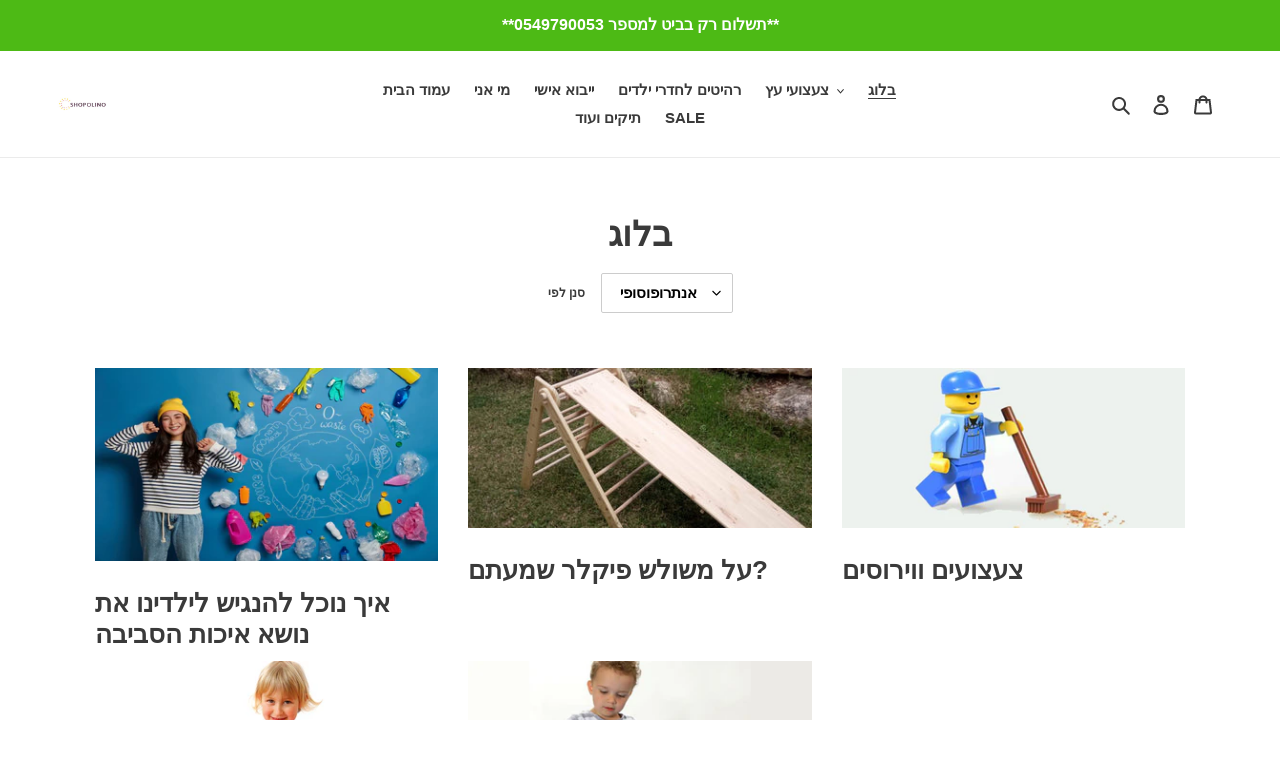

--- FILE ---
content_type: text/html; charset=utf-8
request_url: https://shopolino.shop/blogs/blog/tagged/%D7%90%D7%A0%D7%AA%D7%A8%D7%95%D7%A4%D7%95%D7%A1%D7%95%D7%A4%D7%99
body_size: 24079
content:
<!doctype html>
<html class="no-js" lang="he-IL">
<head>
  <meta charset="utf-8">
  <meta http-equiv="X-UA-Compatible" content="IE=edge,chrome=1">
  <meta name="viewport" content="width=device-width,initial-scale=1">
  <meta name="theme-color" content="#4dba15">

  <link rel="preconnect" href="https://cdn.shopify.com" crossorigin>
  <link rel="preconnect" href="https://fonts.shopifycdn.com" crossorigin>
  <link rel="preconnect" href="https://monorail-edge.shopifysvc.com"><link rel="preload" href="//shopolino.shop/cdn/shop/t/17/assets/theme.css?v=144413274769941712451666157354" as="style">
  <link rel="preload" as="font" href="" type="font/woff2" crossorigin>
  <link rel="preload" as="font" href="" type="font/woff2" crossorigin>
  <link rel="preload" as="font" href="" type="font/woff2" crossorigin>
  <link rel="preload" href="//shopolino.shop/cdn/shop/t/17/assets/theme.js?v=16203573537316399521666157354" as="script">
  <link rel="preload" href="//shopolino.shop/cdn/shop/t/17/assets/lazysizes.js?v=63098554868324070131666157354" as="script">
  
  
  <!-- Google Tag Manager -->
<script>(function(w,d,s,l,i){w[l]=w[l]||[];w[l].push({'gtm.start':
new Date().getTime(),event:'gtm.js'});var f=d.getElementsByTagName(s)[0],
j=d.createElement(s),dl=l!='dataLayer'?'&l='+l:'';j.async=true;j.src=
'https://www.googletagmanager.com/gtm.js?id='+i+dl;f.parentNode.insertBefore(j,f);
})(window,document,'script','dataLayer','GTM-WPT4XRR');</script>
<!-- End Google Tag Manager -->
  
  <!-- Global site tag (gtag.js) - Google Analytics -->
<script async src="https://www.googletagmanager.com/gtag/js?id=G-H3P6B0DBSW"></script>
<script>
  window.dataLayer = window.dataLayer || [];
  function gtag(){dataLayer.push(arguments);}
  gtag('js', new Date());

  gtag('config', 'G-H3P6B0DBSW');
</script><link rel="canonical" href="https://shopolino.shop/blogs/blog/tagged/%d7%90%d7%a0%d7%aa%d7%a8%d7%95%d7%a4%d7%95%d7%a1%d7%95%d7%a4%d7%99"><link rel="shortcut icon" href="//shopolino.shop/cdn/shop/files/favicon-32x32_32x32.png?v=1637062960" type="image/png"><title>בלוג
&ndash; מתויגים &quot;אנתרופוסופי&quot;&ndash; shopolino</title><meta name="description" content="בלוג שופולינו - מאמרים והמלצות בנושא ריהוט וצעצועים אקולוגיים לילדים, עיצוב חדרי ילדים, רעיונות מקוריים בעיצוב ועוד."><!-- /snippets/social-meta-tags.liquid -->


<meta property="og:site_name" content="shopolino">
<meta property="og:url" content="https://shopolino.shop/blogs/blog/tagged/%d7%90%d7%a0%d7%aa%d7%a8%d7%95%d7%a4%d7%95%d7%a1%d7%95%d7%a4%d7%99">
<meta property="og:title" content="בלוג">
<meta property="og:type" content="website">
<meta property="og:description" content="בלוג שופולינו - מאמרים והמלצות בנושא ריהוט וצעצועים אקולוגיים לילדים, עיצוב חדרי ילדים, רעיונות מקוריים בעיצוב ועוד."><meta property="og:image" content="http://shopolino.shop/cdn/shop/files/childandstand_8674d512-94ba-46c9-96b0-48c9fe8e1927.jpg?v=1619589008">
  <meta property="og:image:secure_url" content="https://shopolino.shop/cdn/shop/files/childandstand_8674d512-94ba-46c9-96b0-48c9fe8e1927.jpg?v=1619589008">
  <meta property="og:image:width" content="1772">
  <meta property="og:image:height" content="1772">


<meta name="twitter:card" content="summary_large_image">
<meta name="twitter:title" content="בלוג">
<meta name="twitter:description" content="בלוג שופולינו - מאמרים והמלצות בנושא ריהוט וצעצועים אקולוגיים לילדים, עיצוב חדרי ילדים, רעיונות מקוריים בעיצוב ועוד.">

  
<style data-shopify>
:root {
    --color-text: #3a3a3a;
    --color-text-rgb: 58, 58, 58;
    --color-body-text: #333232;
    --color-sale-text: #EA0606;
    --color-small-button-text-border: #4dba15;
    --color-text-field: #ffffff;
    --color-text-field-text: #000000;
    --color-text-field-text-rgb: 0, 0, 0;

    --color-btn-primary: #4dba15;
    --color-btn-primary-darker: #3a8c10;
    --color-btn-primary-text: #ffffff;

    --color-blankstate: rgba(51, 50, 50, 0.35);
    --color-blankstate-border: rgba(51, 50, 50, 0.2);
    --color-blankstate-background: rgba(51, 50, 50, 0.1);

    --color-text-focus:#606060;
    --color-overlay-text-focus:#e6e6e6;
    --color-btn-primary-focus:#3a8c10;
    --color-btn-social-focus:#d2d2d2;
    --color-small-button-text-border-focus:#3a8c10;
    --predictive-search-focus:#f2f2f2;

    --color-body: #ffffff;
    --color-bg: #ffffff;
    --color-bg-rgb: 255, 255, 255;
    --color-bg-alt: rgba(51, 50, 50, 0.05);
    --color-bg-currency-selector: rgba(51, 50, 50, 0.2);

    --color-overlay-title-text: #ffffff;
    --color-image-overlay: #685858;
    --color-image-overlay-rgb: 104, 88, 88;--opacity-image-overlay: 0.4;--hover-overlay-opacity: 0.8;

    --color-border: #ebebeb;
    --color-border-form: #cccccc;
    --color-border-form-darker: #b3b3b3;

    --svg-select-icon: url(//shopolino.shop/cdn/shop/t/17/assets/ico-select.svg?v=29003672709104678581666157354);
    --slick-img-url: url(//shopolino.shop/cdn/shop/t/17/assets/ajax-loader.gif?v=41356863302472015721666157354);

    --font-weight-body--bold: 700;
    --font-weight-body--bolder: 700;

    --font-stack-header: Helvetica, Arial, sans-serif;
    --font-style-header: normal;
    --font-weight-header: 700;

    --font-stack-body: Helvetica, Arial, sans-serif;
    --font-style-body: normal;
    --font-weight-body: 700;

    --font-size-header: 26;

    --font-size-base: 15;

    --font-h1-desktop: 35;
    --font-h1-mobile: 32;
    --font-h2-desktop: 20;
    --font-h2-mobile: 18;
    --font-h3-mobile: 20;
    --font-h4-desktop: 17;
    --font-h4-mobile: 15;
    --font-h5-desktop: 15;
    --font-h5-mobile: 13;
    --font-h6-desktop: 14;
    --font-h6-mobile: 12;

    --font-mega-title-large-desktop: 65;

    --font-rich-text-large: 17;
    --font-rich-text-small: 13;

    
--color-video-bg: #f2f2f2;

    
    --global-color-image-loader-primary: rgba(58, 58, 58, 0.06);
    --global-color-image-loader-secondary: rgba(58, 58, 58, 0.12);
  }
</style>


  <style>*,::after,::before{box-sizing:border-box}body{margin:0}body,html{background-color:var(--color-body)}body,button{font-size:calc(var(--font-size-base) * 1px);font-family:var(--font-stack-body);font-style:var(--font-style-body);font-weight:var(--font-weight-body);color:var(--color-text);line-height:1.5}body,button{-webkit-font-smoothing:antialiased;-webkit-text-size-adjust:100%}.border-bottom{border-bottom:1px solid var(--color-border)}.btn--link{background-color:transparent;border:0;margin:0;color:var(--color-text);text-align:left}.text-right{text-align:right}.icon{display:inline-block;width:20px;height:20px;vertical-align:middle;fill:currentColor}.icon__fallback-text,.visually-hidden{position:absolute!important;overflow:hidden;clip:rect(0 0 0 0);height:1px;width:1px;margin:-1px;padding:0;border:0}svg.icon:not(.icon--full-color) circle,svg.icon:not(.icon--full-color) ellipse,svg.icon:not(.icon--full-color) g,svg.icon:not(.icon--full-color) line,svg.icon:not(.icon--full-color) path,svg.icon:not(.icon--full-color) polygon,svg.icon:not(.icon--full-color) polyline,svg.icon:not(.icon--full-color) rect,symbol.icon:not(.icon--full-color) circle,symbol.icon:not(.icon--full-color) ellipse,symbol.icon:not(.icon--full-color) g,symbol.icon:not(.icon--full-color) line,symbol.icon:not(.icon--full-color) path,symbol.icon:not(.icon--full-color) polygon,symbol.icon:not(.icon--full-color) polyline,symbol.icon:not(.icon--full-color) rect{fill:inherit;stroke:inherit}li{list-style:none}.list--inline{padding:0;margin:0}.list--inline>li{display:inline-block;margin-bottom:0;vertical-align:middle}a{color:var(--color-text);text-decoration:none}.h1,.h2,h1,h2{margin:0 0 17.5px;font-family:var(--font-stack-header);font-style:var(--font-style-header);font-weight:var(--font-weight-header);line-height:1.2;overflow-wrap:break-word;word-wrap:break-word}.h1 a,.h2 a,h1 a,h2 a{color:inherit;text-decoration:none;font-weight:inherit}.h1,h1{font-size:calc(((var(--font-h1-desktop))/ (var(--font-size-base))) * 1em);text-transform:none;letter-spacing:0}@media only screen and (max-width:749px){.h1,h1{font-size:calc(((var(--font-h1-mobile))/ (var(--font-size-base))) * 1em)}}.h2,h2{font-size:calc(((var(--font-h2-desktop))/ (var(--font-size-base))) * 1em);text-transform:uppercase;letter-spacing:.1em}@media only screen and (max-width:749px){.h2,h2{font-size:calc(((var(--font-h2-mobile))/ (var(--font-size-base))) * 1em)}}p{color:var(--color-body-text);margin:0 0 19.44444px}@media only screen and (max-width:749px){p{font-size:calc(((var(--font-size-base) - 1)/ (var(--font-size-base))) * 1em)}}p:last-child{margin-bottom:0}@media only screen and (max-width:749px){.small--hide{display:none!important}}.grid{list-style:none;margin:0;padding:0;margin-left:-30px}.grid::after{content:'';display:table;clear:both}@media only screen and (max-width:749px){.grid{margin-left:-22px}}.grid::after{content:'';display:table;clear:both}.grid--no-gutters{margin-left:0}.grid--no-gutters .grid__item{padding-left:0}.grid--table{display:table;table-layout:fixed;width:100%}.grid--table>.grid__item{float:none;display:table-cell;vertical-align:middle}.grid__item{float:left;padding-left:30px;width:100%}@media only screen and (max-width:749px){.grid__item{padding-left:22px}}.grid__item[class*="--push"]{position:relative}@media only screen and (min-width:750px){.medium-up--one-quarter{width:25%}.medium-up--push-one-third{width:33.33%}.medium-up--one-half{width:50%}.medium-up--push-one-third{left:33.33%;position:relative}}.site-header{position:relative;background-color:var(--color-body)}@media only screen and (max-width:749px){.site-header{border-bottom:1px solid var(--color-border)}}@media only screen and (min-width:750px){.site-header{padding:0 55px}.site-header.logo--center{padding-top:30px}}.site-header__logo{margin:15px 0}.logo-align--center .site-header__logo{text-align:center;margin:0 auto}@media only screen and (max-width:749px){.logo-align--center .site-header__logo{text-align:left;margin:15px 0}}@media only screen and (max-width:749px){.site-header__logo{padding-left:22px;text-align:left}.site-header__logo img{margin:0}}.site-header__logo-link{display:inline-block;word-break:break-word}@media only screen and (min-width:750px){.logo-align--center .site-header__logo-link{margin:0 auto}}.site-header__logo-image{display:block}@media only screen and (min-width:750px){.site-header__logo-image{margin:0 auto}}.site-header__logo-image img{width:100%}.site-header__logo-image--centered img{margin:0 auto}.site-header__logo img{display:block}.site-header__icons{position:relative;white-space:nowrap}@media only screen and (max-width:749px){.site-header__icons{width:auto;padding-right:13px}.site-header__icons .btn--link,.site-header__icons .site-header__cart{font-size:calc(((var(--font-size-base))/ (var(--font-size-base))) * 1em)}}.site-header__icons-wrapper{position:relative;display:-webkit-flex;display:-ms-flexbox;display:flex;width:100%;-ms-flex-align:center;-webkit-align-items:center;-moz-align-items:center;-ms-align-items:center;-o-align-items:center;align-items:center;-webkit-justify-content:flex-end;-ms-justify-content:flex-end;justify-content:flex-end}.site-header__account,.site-header__cart,.site-header__search{position:relative}.site-header__search.site-header__icon{display:none}@media only screen and (min-width:1400px){.site-header__search.site-header__icon{display:block}}.site-header__search-toggle{display:block}@media only screen and (min-width:750px){.site-header__account,.site-header__cart{padding:10px 11px}}.site-header__cart-title,.site-header__search-title{position:absolute!important;overflow:hidden;clip:rect(0 0 0 0);height:1px;width:1px;margin:-1px;padding:0;border:0;display:block;vertical-align:middle}.site-header__cart-title{margin-right:3px}.site-header__cart-count{display:flex;align-items:center;justify-content:center;position:absolute;right:.4rem;top:.2rem;font-weight:700;background-color:var(--color-btn-primary);color:var(--color-btn-primary-text);border-radius:50%;min-width:1em;height:1em}.site-header__cart-count span{font-family:HelveticaNeue,"Helvetica Neue",Helvetica,Arial,sans-serif;font-size:calc(11em / 16);line-height:1}@media only screen and (max-width:749px){.site-header__cart-count{top:calc(7em / 16);right:0;border-radius:50%;min-width:calc(19em / 16);height:calc(19em / 16)}}@media only screen and (max-width:749px){.site-header__cart-count span{padding:.25em calc(6em / 16);font-size:12px}}.site-header__menu{display:none}@media only screen and (max-width:749px){.site-header__icon{display:inline-block;vertical-align:middle;padding:10px 11px;margin:0}}@media only screen and (min-width:750px){.site-header__icon .icon-search{margin-right:3px}}.announcement-bar{z-index:10;position:relative;text-align:center;border-bottom:1px solid transparent;padding:2px}.announcement-bar__link{display:block}.announcement-bar__message{display:block;padding:11px 22px;font-size:calc(((16)/ (var(--font-size-base))) * 1em);font-weight:var(--font-weight-header)}@media only screen and (min-width:750px){.announcement-bar__message{padding-left:55px;padding-right:55px}}.site-nav{position:relative;padding:0;text-align:center;margin:25px 0}.site-nav a{padding:3px 10px}.site-nav__link{display:block;white-space:nowrap}.site-nav--centered .site-nav__link{padding-top:0}.site-nav__link .icon-chevron-down{width:calc(8em / 16);height:calc(8em / 16);margin-left:.5rem}.site-nav__label{border-bottom:1px solid transparent}.site-nav__link--active .site-nav__label{border-bottom-color:var(--color-text)}.site-nav__link--button{border:none;background-color:transparent;padding:3px 10px}.site-header__mobile-nav{z-index:11;position:relative;background-color:var(--color-body)}@media only screen and (max-width:749px){.site-header__mobile-nav{display:-webkit-flex;display:-ms-flexbox;display:flex;width:100%;-ms-flex-align:center;-webkit-align-items:center;-moz-align-items:center;-ms-align-items:center;-o-align-items:center;align-items:center}}.mobile-nav--open .icon-close{display:none}.main-content{opacity:0}.main-content .shopify-section{display:none}.main-content .shopify-section:first-child{display:inherit}.critical-hidden{display:none}</style>

  <script>
    window.performance.mark('debut:theme_stylesheet_loaded.start');

    function onLoadStylesheet() {
      performance.mark('debut:theme_stylesheet_loaded.end');
      performance.measure('debut:theme_stylesheet_loaded', 'debut:theme_stylesheet_loaded.start', 'debut:theme_stylesheet_loaded.end');

      var url = "//shopolino.shop/cdn/shop/t/17/assets/theme.css?v=144413274769941712451666157354";
      var link = document.querySelector('link[href="' + url + '"]');
      link.loaded = true;
      link.dispatchEvent(new Event('load'));
    }
  </script>

  <link rel="stylesheet" href="//shopolino.shop/cdn/shop/t/17/assets/theme.css?v=144413274769941712451666157354" type="text/css" media="print" onload="this.media='all';onLoadStylesheet()">

  <style>
    
    
    
    
    
    
  </style>

  <script>const moneyFormat = "\u003cspan class=transcy-money\u003e{{amount}} ₪\u003c\/span\u003e"
var theme = {
      breakpoints: {
        medium: 750,
        large: 990,
        widescreen: 1400
      },
      strings: {
        addToCart: "הוסף לעגלה",
        soldOut: "אזל",
        unavailable: "אינו זמין",
        regularPrice: "מחיר רגיל",
        salePrice: "מחיר מבצע",
        sale: "במבצע",
        fromLowestPrice: "החל מ-  [price]",
        vendor: "ספק",
        showMore: "הראה עוד",
        showLess: "הראה פחות",
        searchFor: "חפש את",
        addressError: "שגיאה במציאת הכתובת",
        addressNoResults: "אין תוצאות לכתובת זאת",
        addressQueryLimit: "הגעת לגבול בשימוש בGoogle API. עליך לשדרג לשימוש נוסף.",
        authError: "אירעה תקלה בהתחברות למשתמש Google Maps",
        newWindow: "פתיחה בחלון חדש",
        external: "פתיחת אתר חיצוני ",
        newWindowExternal: "פתיחת אתר חיצוני בחלון חדש",
        removeLabel: "הסר [product]",
        update: "עדכון",
        quantity: "כמות",
        discountedTotal: "סה\u0026quot;כ הנחה",
        regularTotal: "סה\u0026quot;כ רגיל",
        priceColumn: "ראה עמודת מחיר לפרטי הנחה.",
        quantityMinimumMessage: "כמו חייבת להיות יותר מ1",
        cartError: "אירעה שגיאה בעדכון העגלה, אנא נסה שנית.",
        removedItemMessage: "\u003cspan class=\"cart__removed-product-details\"\u003e([quantity]) [link]\u003c\/span\u003e הוסר מהעגלה שלך",
        unitPrice: "מחיר ליחידה",
        unitPriceSeparator: "לכל",
        oneCartCount: "מוצר אחד",
        otherCartCount: "[count] מוצרים",
        quantityLabel: "כמות: [count]",
        products: "מוצרים",
        loading: "טוען ",
        number_of_results: "[result_number] מתוך [results_count]",
        number_of_results_found: "[results_count] מתוך התוצאות שנמצאו",
        one_result_found: "נמצאה תוצאה אחת"
      },
      moneyFormat: moneyFormat,
      moneyFormatWithCurrency: "\u003cspan class=transcy-money\u003e{{amount}} ₪\u003c\/span\u003e",
      settings: {
        predictiveSearchEnabled: true,
        predictiveSearchShowPrice: false,
        predictiveSearchShowVendor: false
      },
      stylesheet: "//shopolino.shop/cdn/shop/t/17/assets/theme.css?v=144413274769941712451666157354"
    };if (sessionStorage.getItem("backToCollection")) {
        sessionStorage.removeItem("backToCollection")
      }document.documentElement.className = document.documentElement.className.replace('no-js', 'js');
  </script><script src="//shopolino.shop/cdn/shop/t/17/assets/theme.js?v=16203573537316399521666157354" defer="defer"></script>
  <script src="//shopolino.shop/cdn/shop/t/17/assets/lazysizes.js?v=63098554868324070131666157354" async="async"></script>

  <script type="text/javascript">
    if (window.MSInputMethodContext && document.documentMode) {
      var scripts = document.getElementsByTagName('script')[0];
      var polyfill = document.createElement("script");
      polyfill.defer = true;
      polyfill.src = "//shopolino.shop/cdn/shop/t/17/assets/ie11CustomProperties.min.js?v=146208399201472936201666157354";

      scripts.parentNode.insertBefore(polyfill, scripts);
    }
  </script>

  <script>window.performance && window.performance.mark && window.performance.mark('shopify.content_for_header.start');</script><meta name="google-site-verification" content="hsguqPzjOjStIuFybtNwtWSDef_a7IM9Lls3VBjXb6E">
<meta name="google-site-verification" content="YrvDi4er34tZ9p3Ynjk6HCVcXSOVKADMKXRC41bmNb4">
<meta name="facebook-domain-verification" content="iuyaomltvekjoht7n1w0nyo1r26apg">
<meta name="google-site-verification" content="TfS2vvMWMYvLA333x_JEVnyELN51FODI7BdhaLj_ZpE">
<meta id="shopify-digital-wallet" name="shopify-digital-wallet" content="/5135466531/digital_wallets/dialog">
<meta name="shopify-checkout-api-token" content="8239374d2e612a18c1cc88cef80028fc">
<meta id="in-context-paypal-metadata" data-shop-id="5135466531" data-venmo-supported="false" data-environment="production" data-locale="en_US" data-paypal-v4="true" data-currency="ILS">
<link rel="alternate" type="application/atom+xml" title="Feed" href="/blogs/blog/tagged/%D7%90%D7%A0%D7%AA%D7%A8%D7%95%D7%A4%D7%95%D7%A1%D7%95%D7%A4%D7%99.atom" />
<script async="async" src="/checkouts/internal/preloads.js?locale=he-IL"></script>
<script id="shopify-features" type="application/json">{"accessToken":"8239374d2e612a18c1cc88cef80028fc","betas":["rich-media-storefront-analytics"],"domain":"shopolino.shop","predictiveSearch":false,"shopId":5135466531,"locale":"he"}</script>
<script>var Shopify = Shopify || {};
Shopify.shop = "shopolinoweb.myshopify.com";
Shopify.locale = "he-IL";
Shopify.currency = {"active":"ILS","rate":"1.0"};
Shopify.country = "IL";
Shopify.theme = {"name":"Debut-bu_19102022","id":132114546845,"schema_name":"Debut","schema_version":"17.14.1","theme_store_id":796,"role":"main"};
Shopify.theme.handle = "null";
Shopify.theme.style = {"id":null,"handle":null};
Shopify.cdnHost = "shopolino.shop/cdn";
Shopify.routes = Shopify.routes || {};
Shopify.routes.root = "/";</script>
<script type="module">!function(o){(o.Shopify=o.Shopify||{}).modules=!0}(window);</script>
<script>!function(o){function n(){var o=[];function n(){o.push(Array.prototype.slice.apply(arguments))}return n.q=o,n}var t=o.Shopify=o.Shopify||{};t.loadFeatures=n(),t.autoloadFeatures=n()}(window);</script>
<script id="shop-js-analytics" type="application/json">{"pageType":"blog"}</script>
<script defer="defer" async type="module" src="//shopolino.shop/cdn/shopifycloud/shop-js/modules/v2/client.init-shop-cart-sync_BT-GjEfc.en.esm.js"></script>
<script defer="defer" async type="module" src="//shopolino.shop/cdn/shopifycloud/shop-js/modules/v2/chunk.common_D58fp_Oc.esm.js"></script>
<script defer="defer" async type="module" src="//shopolino.shop/cdn/shopifycloud/shop-js/modules/v2/chunk.modal_xMitdFEc.esm.js"></script>
<script type="module">
  await import("//shopolino.shop/cdn/shopifycloud/shop-js/modules/v2/client.init-shop-cart-sync_BT-GjEfc.en.esm.js");
await import("//shopolino.shop/cdn/shopifycloud/shop-js/modules/v2/chunk.common_D58fp_Oc.esm.js");
await import("//shopolino.shop/cdn/shopifycloud/shop-js/modules/v2/chunk.modal_xMitdFEc.esm.js");

  window.Shopify.SignInWithShop?.initShopCartSync?.({"fedCMEnabled":true,"windoidEnabled":true});

</script>
<script>(function() {
  var isLoaded = false;
  function asyncLoad() {
    if (isLoaded) return;
    isLoaded = true;
    var urls = ["\/\/cdn.shopify.com\/proxy\/f51eefc818b9bacd0c9ff2ba3b9b22a9382adfee6a2ff77d586a1faabd01f567\/api.goaffpro.com\/loader.js?shop=shopolinoweb.myshopify.com\u0026sp-cache-control=cHVibGljLCBtYXgtYWdlPTkwMA","https:\/\/cdn.ordersify.com\/sdk\/productalerts-shopify.js?shop=shopolinoweb.myshopify.com","https:\/\/cdn.shopify.com\/s\/files\/1\/0683\/1371\/0892\/files\/splmn-shopify-prod-August-31.min.js?v=1693985059\u0026shop=shopolinoweb.myshopify.com","https:\/\/cdn1.stamped.io\/files\/widget.min.js?shop=shopolinoweb.myshopify.com","https:\/\/zooomyapps.com\/backinstock\/ZooomyOrders.js?shop=shopolinoweb.myshopify.com","https:\/\/sdks.automizely.com\/conversions\/v1\/conversions.js?app_connection_id=a1924c79939045c99b3c55d1c68af865\u0026mapped_org_id=2465757451489726136a742ef87f5c70_v1\u0026shop=shopolinoweb.myshopify.com","https:\/\/timer.good-apps.co\/storage\/js\/good_apps_timer-shopolinoweb.myshopify.com.js?ver=46\u0026shop=shopolinoweb.myshopify.com"];
    for (var i = 0; i < urls.length; i++) {
      var s = document.createElement('script');
      s.type = 'text/javascript';
      s.async = true;
      s.src = urls[i];
      var x = document.getElementsByTagName('script')[0];
      x.parentNode.insertBefore(s, x);
    }
  };
  if(window.attachEvent) {
    window.attachEvent('onload', asyncLoad);
  } else {
    window.addEventListener('load', asyncLoad, false);
  }
})();</script>
<script id="__st">var __st={"a":5135466531,"offset":7200,"reqid":"795e0e9c-53ff-4928-bde3-e325f4a038c1-1769196923","pageurl":"shopolino.shop\/blogs\/blog\/tagged\/%D7%90%D7%A0%D7%AA%D7%A8%D7%95%D7%A4%D7%95%D7%A1%D7%95%D7%A4%D7%99","s":"blogs-68605051037","u":"37ae420e27f8","p":"blog","rtyp":"blog","rid":68605051037};</script>
<script>window.ShopifyPaypalV4VisibilityTracking = true;</script>
<script id="captcha-bootstrap">!function(){'use strict';const t='contact',e='account',n='new_comment',o=[[t,t],['blogs',n],['comments',n],[t,'customer']],c=[[e,'customer_login'],[e,'guest_login'],[e,'recover_customer_password'],[e,'create_customer']],r=t=>t.map((([t,e])=>`form[action*='/${t}']:not([data-nocaptcha='true']) input[name='form_type'][value='${e}']`)).join(','),a=t=>()=>t?[...document.querySelectorAll(t)].map((t=>t.form)):[];function s(){const t=[...o],e=r(t);return a(e)}const i='password',u='form_key',d=['recaptcha-v3-token','g-recaptcha-response','h-captcha-response',i],f=()=>{try{return window.sessionStorage}catch{return}},m='__shopify_v',_=t=>t.elements[u];function p(t,e,n=!1){try{const o=window.sessionStorage,c=JSON.parse(o.getItem(e)),{data:r}=function(t){const{data:e,action:n}=t;return t[m]||n?{data:e,action:n}:{data:t,action:n}}(c);for(const[e,n]of Object.entries(r))t.elements[e]&&(t.elements[e].value=n);n&&o.removeItem(e)}catch(o){console.error('form repopulation failed',{error:o})}}const l='form_type',E='cptcha';function T(t){t.dataset[E]=!0}const w=window,h=w.document,L='Shopify',v='ce_forms',y='captcha';let A=!1;((t,e)=>{const n=(g='f06e6c50-85a8-45c8-87d0-21a2b65856fe',I='https://cdn.shopify.com/shopifycloud/storefront-forms-hcaptcha/ce_storefront_forms_captcha_hcaptcha.v1.5.2.iife.js',D={infoText:'Protected by hCaptcha',privacyText:'Privacy',termsText:'Terms'},(t,e,n)=>{const o=w[L][v],c=o.bindForm;if(c)return c(t,g,e,D).then(n);var r;o.q.push([[t,g,e,D],n]),r=I,A||(h.body.append(Object.assign(h.createElement('script'),{id:'captcha-provider',async:!0,src:r})),A=!0)});var g,I,D;w[L]=w[L]||{},w[L][v]=w[L][v]||{},w[L][v].q=[],w[L][y]=w[L][y]||{},w[L][y].protect=function(t,e){n(t,void 0,e),T(t)},Object.freeze(w[L][y]),function(t,e,n,w,h,L){const[v,y,A,g]=function(t,e,n){const i=e?o:[],u=t?c:[],d=[...i,...u],f=r(d),m=r(i),_=r(d.filter((([t,e])=>n.includes(e))));return[a(f),a(m),a(_),s()]}(w,h,L),I=t=>{const e=t.target;return e instanceof HTMLFormElement?e:e&&e.form},D=t=>v().includes(t);t.addEventListener('submit',(t=>{const e=I(t);if(!e)return;const n=D(e)&&!e.dataset.hcaptchaBound&&!e.dataset.recaptchaBound,o=_(e),c=g().includes(e)&&(!o||!o.value);(n||c)&&t.preventDefault(),c&&!n&&(function(t){try{if(!f())return;!function(t){const e=f();if(!e)return;const n=_(t);if(!n)return;const o=n.value;o&&e.removeItem(o)}(t);const e=Array.from(Array(32),(()=>Math.random().toString(36)[2])).join('');!function(t,e){_(t)||t.append(Object.assign(document.createElement('input'),{type:'hidden',name:u})),t.elements[u].value=e}(t,e),function(t,e){const n=f();if(!n)return;const o=[...t.querySelectorAll(`input[type='${i}']`)].map((({name:t})=>t)),c=[...d,...o],r={};for(const[a,s]of new FormData(t).entries())c.includes(a)||(r[a]=s);n.setItem(e,JSON.stringify({[m]:1,action:t.action,data:r}))}(t,e)}catch(e){console.error('failed to persist form',e)}}(e),e.submit())}));const S=(t,e)=>{t&&!t.dataset[E]&&(n(t,e.some((e=>e===t))),T(t))};for(const o of['focusin','change'])t.addEventListener(o,(t=>{const e=I(t);D(e)&&S(e,y())}));const B=e.get('form_key'),M=e.get(l),P=B&&M;t.addEventListener('DOMContentLoaded',(()=>{const t=y();if(P)for(const e of t)e.elements[l].value===M&&p(e,B);[...new Set([...A(),...v().filter((t=>'true'===t.dataset.shopifyCaptcha))])].forEach((e=>S(e,t)))}))}(h,new URLSearchParams(w.location.search),n,t,e,['guest_login'])})(!0,!0)}();</script>
<script integrity="sha256-4kQ18oKyAcykRKYeNunJcIwy7WH5gtpwJnB7kiuLZ1E=" data-source-attribution="shopify.loadfeatures" defer="defer" src="//shopolino.shop/cdn/shopifycloud/storefront/assets/storefront/load_feature-a0a9edcb.js" crossorigin="anonymous"></script>
<script data-source-attribution="shopify.dynamic_checkout.dynamic.init">var Shopify=Shopify||{};Shopify.PaymentButton=Shopify.PaymentButton||{isStorefrontPortableWallets:!0,init:function(){window.Shopify.PaymentButton.init=function(){};var t=document.createElement("script");t.src="https://shopolino.shop/cdn/shopifycloud/portable-wallets/latest/portable-wallets.he.js",t.type="module",document.head.appendChild(t)}};
</script>
<script data-source-attribution="shopify.dynamic_checkout.buyer_consent">
  function portableWalletsHideBuyerConsent(e){var t=document.getElementById("shopify-buyer-consent"),n=document.getElementById("shopify-subscription-policy-button");t&&n&&(t.classList.add("hidden"),t.setAttribute("aria-hidden","true"),n.removeEventListener("click",e))}function portableWalletsShowBuyerConsent(e){var t=document.getElementById("shopify-buyer-consent"),n=document.getElementById("shopify-subscription-policy-button");t&&n&&(t.classList.remove("hidden"),t.removeAttribute("aria-hidden"),n.addEventListener("click",e))}window.Shopify?.PaymentButton&&(window.Shopify.PaymentButton.hideBuyerConsent=portableWalletsHideBuyerConsent,window.Shopify.PaymentButton.showBuyerConsent=portableWalletsShowBuyerConsent);
</script>
<script data-source-attribution="shopify.dynamic_checkout.cart.bootstrap">document.addEventListener("DOMContentLoaded",(function(){function t(){return document.querySelector("shopify-accelerated-checkout-cart, shopify-accelerated-checkout")}if(t())Shopify.PaymentButton.init();else{new MutationObserver((function(e,n){t()&&(Shopify.PaymentButton.init(),n.disconnect())})).observe(document.body,{childList:!0,subtree:!0})}}));
</script>
<link id="shopify-accelerated-checkout-styles" rel="stylesheet" media="screen" href="https://shopolino.shop/cdn/shopifycloud/portable-wallets/latest/accelerated-checkout-backwards-compat.css" crossorigin="anonymous">
<style id="shopify-accelerated-checkout-cart">
        #shopify-buyer-consent {
  margin-top: 1em;
  display: inline-block;
  width: 100%;
}

#shopify-buyer-consent.hidden {
  display: none;
}

#shopify-subscription-policy-button {
  background: none;
  border: none;
  padding: 0;
  text-decoration: underline;
  font-size: inherit;
  cursor: pointer;
}

#shopify-subscription-policy-button::before {
  box-shadow: none;
}

      </style>

<script>window.performance && window.performance.mark && window.performance.mark('shopify.content_for_header.end');</script>
<!-- Hotjar Tracking Code for https://shopolino.shop/ -->
<script>
    (function(h,o,t,j,a,r){
        h.hj=h.hj||function(){(h.hj.q=h.hj.q||[]).push(arguments)};
        h._hjSettings={hjid:2941913,hjsv:6};
        a=o.getElementsByTagName('head')[0];
        r=o.createElement('script');r.async=1;
        r.src=t+h._hjSettings.hjid+j+h._hjSettings.hjsv;
        a.appendChild(r);
    })(window,document,'https://static.hotjar.com/c/hotjar-','.js?sv=');
</script>
  
  

<script id="flashy-tracker" data-version="1.0">"use strict"; (function (a, b, c) { if (!a.flashy) { a.flashy = function () { a.flashy.event && a.flashy.event(arguments), a.flashy.queue.push(arguments) }, a.flashy.queue = []; var d = document.getElementsByTagName("script")[0], e = document.createElement(b); e.src = c, e.async = !0, d.parentNode.insertBefore(e, d) } })(window, "script", "https://js.flashyapp.com/thunder.js"), flashy("init", 4756);</script>
 <script id="flashy-pixels">
		window.addEventListener('onFlashy', function(e) {
			var flashy_cart = {};
			flashy_cart.value = 0;
			flashy_cart.currency = 'ILS';

			flashy_cart.content_ids = [];

			

			if( localStorage.getItem('flashy_cart') !== JSON.stringify(flashy_cart) )
			{
				if( flashy_cart.content_ids.length > 0 )
					flashy('UpdateCart', flashy_cart);

				localStorage.setItem('flashy_cart', JSON.stringify(flashy_cart));
			}

			
				flashy('PageView');
			
		});
	</script>

<script>(() => {const installerKey = 'docapp-shipping-auto-install'; const urlParams = new URLSearchParams(window.location.search); if (urlParams.get(installerKey)) {window.sessionStorage.setItem(installerKey, JSON.stringify({integrationId: urlParams.get('docapp-integration-id'), divClass: urlParams.get('docapp-install-class'), check: urlParams.get('docapp-check')}));}})();</script>

<script>(() => {const previewKey = 'docapp-shipping-test'; const urlParams = new URLSearchParams(window.location.search); if (urlParams.get(previewKey)) {window.sessionStorage.setItem(previewKey, JSON.stringify({active: true, integrationId: urlParams.get('docapp-shipping-inst-test')}));}})();</script>
<script src="https://cdn.shopify.com/extensions/019b72eb-c043-7f9c-929c-f80ee4242e18/theme-app-ext-10/assets/superlemon-loader.js" type="text/javascript" defer="defer"></script>
<link href="https://cdn.shopify.com/extensions/019b72eb-c043-7f9c-929c-f80ee4242e18/theme-app-ext-10/assets/superlemon.css" rel="stylesheet" type="text/css" media="all">
<link href="https://monorail-edge.shopifysvc.com" rel="dns-prefetch">
<script>(function(){if ("sendBeacon" in navigator && "performance" in window) {try {var session_token_from_headers = performance.getEntriesByType('navigation')[0].serverTiming.find(x => x.name == '_s').description;} catch {var session_token_from_headers = undefined;}var session_cookie_matches = document.cookie.match(/_shopify_s=([^;]*)/);var session_token_from_cookie = session_cookie_matches && session_cookie_matches.length === 2 ? session_cookie_matches[1] : "";var session_token = session_token_from_headers || session_token_from_cookie || "";function handle_abandonment_event(e) {var entries = performance.getEntries().filter(function(entry) {return /monorail-edge.shopifysvc.com/.test(entry.name);});if (!window.abandonment_tracked && entries.length === 0) {window.abandonment_tracked = true;var currentMs = Date.now();var navigation_start = performance.timing.navigationStart;var payload = {shop_id: 5135466531,url: window.location.href,navigation_start,duration: currentMs - navigation_start,session_token,page_type: "blog"};window.navigator.sendBeacon("https://monorail-edge.shopifysvc.com/v1/produce", JSON.stringify({schema_id: "online_store_buyer_site_abandonment/1.1",payload: payload,metadata: {event_created_at_ms: currentMs,event_sent_at_ms: currentMs}}));}}window.addEventListener('pagehide', handle_abandonment_event);}}());</script>
<script id="web-pixels-manager-setup">(function e(e,d,r,n,o){if(void 0===o&&(o={}),!Boolean(null===(a=null===(i=window.Shopify)||void 0===i?void 0:i.analytics)||void 0===a?void 0:a.replayQueue)){var i,a;window.Shopify=window.Shopify||{};var t=window.Shopify;t.analytics=t.analytics||{};var s=t.analytics;s.replayQueue=[],s.publish=function(e,d,r){return s.replayQueue.push([e,d,r]),!0};try{self.performance.mark("wpm:start")}catch(e){}var l=function(){var e={modern:/Edge?\/(1{2}[4-9]|1[2-9]\d|[2-9]\d{2}|\d{4,})\.\d+(\.\d+|)|Firefox\/(1{2}[4-9]|1[2-9]\d|[2-9]\d{2}|\d{4,})\.\d+(\.\d+|)|Chrom(ium|e)\/(9{2}|\d{3,})\.\d+(\.\d+|)|(Maci|X1{2}).+ Version\/(15\.\d+|(1[6-9]|[2-9]\d|\d{3,})\.\d+)([,.]\d+|)( \(\w+\)|)( Mobile\/\w+|) Safari\/|Chrome.+OPR\/(9{2}|\d{3,})\.\d+\.\d+|(CPU[ +]OS|iPhone[ +]OS|CPU[ +]iPhone|CPU IPhone OS|CPU iPad OS)[ +]+(15[._]\d+|(1[6-9]|[2-9]\d|\d{3,})[._]\d+)([._]\d+|)|Android:?[ /-](13[3-9]|1[4-9]\d|[2-9]\d{2}|\d{4,})(\.\d+|)(\.\d+|)|Android.+Firefox\/(13[5-9]|1[4-9]\d|[2-9]\d{2}|\d{4,})\.\d+(\.\d+|)|Android.+Chrom(ium|e)\/(13[3-9]|1[4-9]\d|[2-9]\d{2}|\d{4,})\.\d+(\.\d+|)|SamsungBrowser\/([2-9]\d|\d{3,})\.\d+/,legacy:/Edge?\/(1[6-9]|[2-9]\d|\d{3,})\.\d+(\.\d+|)|Firefox\/(5[4-9]|[6-9]\d|\d{3,})\.\d+(\.\d+|)|Chrom(ium|e)\/(5[1-9]|[6-9]\d|\d{3,})\.\d+(\.\d+|)([\d.]+$|.*Safari\/(?![\d.]+ Edge\/[\d.]+$))|(Maci|X1{2}).+ Version\/(10\.\d+|(1[1-9]|[2-9]\d|\d{3,})\.\d+)([,.]\d+|)( \(\w+\)|)( Mobile\/\w+|) Safari\/|Chrome.+OPR\/(3[89]|[4-9]\d|\d{3,})\.\d+\.\d+|(CPU[ +]OS|iPhone[ +]OS|CPU[ +]iPhone|CPU IPhone OS|CPU iPad OS)[ +]+(10[._]\d+|(1[1-9]|[2-9]\d|\d{3,})[._]\d+)([._]\d+|)|Android:?[ /-](13[3-9]|1[4-9]\d|[2-9]\d{2}|\d{4,})(\.\d+|)(\.\d+|)|Mobile Safari.+OPR\/([89]\d|\d{3,})\.\d+\.\d+|Android.+Firefox\/(13[5-9]|1[4-9]\d|[2-9]\d{2}|\d{4,})\.\d+(\.\d+|)|Android.+Chrom(ium|e)\/(13[3-9]|1[4-9]\d|[2-9]\d{2}|\d{4,})\.\d+(\.\d+|)|Android.+(UC? ?Browser|UCWEB|U3)[ /]?(15\.([5-9]|\d{2,})|(1[6-9]|[2-9]\d|\d{3,})\.\d+)\.\d+|SamsungBrowser\/(5\.\d+|([6-9]|\d{2,})\.\d+)|Android.+MQ{2}Browser\/(14(\.(9|\d{2,})|)|(1[5-9]|[2-9]\d|\d{3,})(\.\d+|))(\.\d+|)|K[Aa][Ii]OS\/(3\.\d+|([4-9]|\d{2,})\.\d+)(\.\d+|)/},d=e.modern,r=e.legacy,n=navigator.userAgent;return n.match(d)?"modern":n.match(r)?"legacy":"unknown"}(),u="modern"===l?"modern":"legacy",c=(null!=n?n:{modern:"",legacy:""})[u],f=function(e){return[e.baseUrl,"/wpm","/b",e.hashVersion,"modern"===e.buildTarget?"m":"l",".js"].join("")}({baseUrl:d,hashVersion:r,buildTarget:u}),m=function(e){var d=e.version,r=e.bundleTarget,n=e.surface,o=e.pageUrl,i=e.monorailEndpoint;return{emit:function(e){var a=e.status,t=e.errorMsg,s=(new Date).getTime(),l=JSON.stringify({metadata:{event_sent_at_ms:s},events:[{schema_id:"web_pixels_manager_load/3.1",payload:{version:d,bundle_target:r,page_url:o,status:a,surface:n,error_msg:t},metadata:{event_created_at_ms:s}}]});if(!i)return console&&console.warn&&console.warn("[Web Pixels Manager] No Monorail endpoint provided, skipping logging."),!1;try{return self.navigator.sendBeacon.bind(self.navigator)(i,l)}catch(e){}var u=new XMLHttpRequest;try{return u.open("POST",i,!0),u.setRequestHeader("Content-Type","text/plain"),u.send(l),!0}catch(e){return console&&console.warn&&console.warn("[Web Pixels Manager] Got an unhandled error while logging to Monorail."),!1}}}}({version:r,bundleTarget:l,surface:e.surface,pageUrl:self.location.href,monorailEndpoint:e.monorailEndpoint});try{o.browserTarget=l,function(e){var d=e.src,r=e.async,n=void 0===r||r,o=e.onload,i=e.onerror,a=e.sri,t=e.scriptDataAttributes,s=void 0===t?{}:t,l=document.createElement("script"),u=document.querySelector("head"),c=document.querySelector("body");if(l.async=n,l.src=d,a&&(l.integrity=a,l.crossOrigin="anonymous"),s)for(var f in s)if(Object.prototype.hasOwnProperty.call(s,f))try{l.dataset[f]=s[f]}catch(e){}if(o&&l.addEventListener("load",o),i&&l.addEventListener("error",i),u)u.appendChild(l);else{if(!c)throw new Error("Did not find a head or body element to append the script");c.appendChild(l)}}({src:f,async:!0,onload:function(){if(!function(){var e,d;return Boolean(null===(d=null===(e=window.Shopify)||void 0===e?void 0:e.analytics)||void 0===d?void 0:d.initialized)}()){var d=window.webPixelsManager.init(e)||void 0;if(d){var r=window.Shopify.analytics;r.replayQueue.forEach((function(e){var r=e[0],n=e[1],o=e[2];d.publishCustomEvent(r,n,o)})),r.replayQueue=[],r.publish=d.publishCustomEvent,r.visitor=d.visitor,r.initialized=!0}}},onerror:function(){return m.emit({status:"failed",errorMsg:"".concat(f," has failed to load")})},sri:function(e){var d=/^sha384-[A-Za-z0-9+/=]+$/;return"string"==typeof e&&d.test(e)}(c)?c:"",scriptDataAttributes:o}),m.emit({status:"loading"})}catch(e){m.emit({status:"failed",errorMsg:(null==e?void 0:e.message)||"Unknown error"})}}})({shopId: 5135466531,storefrontBaseUrl: "https://shopolino.shop",extensionsBaseUrl: "https://extensions.shopifycdn.com/cdn/shopifycloud/web-pixels-manager",monorailEndpoint: "https://monorail-edge.shopifysvc.com/unstable/produce_batch",surface: "storefront-renderer",enabledBetaFlags: ["2dca8a86"],webPixelsConfigList: [{"id":"1210744989","configuration":"{\"shop\":\"shopolinoweb.myshopify.com\",\"cookie_duration\":\"604800\"}","eventPayloadVersion":"v1","runtimeContext":"STRICT","scriptVersion":"a2e7513c3708f34b1f617d7ce88f9697","type":"APP","apiClientId":2744533,"privacyPurposes":["ANALYTICS","MARKETING"],"dataSharingAdjustments":{"protectedCustomerApprovalScopes":["read_customer_address","read_customer_email","read_customer_name","read_customer_personal_data","read_customer_phone"]}},{"id":"1093763229","configuration":"{\"hashed_organization_id\":\"2465757451489726136a742ef87f5c70_v1\",\"app_key\":\"shopolinoweb\",\"allow_collect_personal_data\":\"true\"}","eventPayloadVersion":"v1","runtimeContext":"STRICT","scriptVersion":"6f6660f15c595d517f203f6e1abcb171","type":"APP","apiClientId":2814809,"privacyPurposes":["ANALYTICS","MARKETING","SALE_OF_DATA"],"dataSharingAdjustments":{"protectedCustomerApprovalScopes":["read_customer_address","read_customer_email","read_customer_name","read_customer_personal_data","read_customer_phone"]}},{"id":"545882269","configuration":"{\"pixelCode\":\"C5MG4IP1P6O5QGAPM16G\"}","eventPayloadVersion":"v1","runtimeContext":"STRICT","scriptVersion":"22e92c2ad45662f435e4801458fb78cc","type":"APP","apiClientId":4383523,"privacyPurposes":["ANALYTICS","MARKETING","SALE_OF_DATA"],"dataSharingAdjustments":{"protectedCustomerApprovalScopes":["read_customer_address","read_customer_email","read_customer_name","read_customer_personal_data","read_customer_phone"]}},{"id":"190939293","configuration":"{\"pixel_id\":\"520753395259092\",\"pixel_type\":\"facebook_pixel\",\"metaapp_system_user_token\":\"-\"}","eventPayloadVersion":"v1","runtimeContext":"OPEN","scriptVersion":"ca16bc87fe92b6042fbaa3acc2fbdaa6","type":"APP","apiClientId":2329312,"privacyPurposes":["ANALYTICS","MARKETING","SALE_OF_DATA"],"dataSharingAdjustments":{"protectedCustomerApprovalScopes":["read_customer_address","read_customer_email","read_customer_name","read_customer_personal_data","read_customer_phone"]}},{"id":"shopify-app-pixel","configuration":"{}","eventPayloadVersion":"v1","runtimeContext":"STRICT","scriptVersion":"0450","apiClientId":"shopify-pixel","type":"APP","privacyPurposes":["ANALYTICS","MARKETING"]},{"id":"shopify-custom-pixel","eventPayloadVersion":"v1","runtimeContext":"LAX","scriptVersion":"0450","apiClientId":"shopify-pixel","type":"CUSTOM","privacyPurposes":["ANALYTICS","MARKETING"]}],isMerchantRequest: false,initData: {"shop":{"name":"shopolino","paymentSettings":{"currencyCode":"ILS"},"myshopifyDomain":"shopolinoweb.myshopify.com","countryCode":"IL","storefrontUrl":"https:\/\/shopolino.shop"},"customer":null,"cart":null,"checkout":null,"productVariants":[],"purchasingCompany":null},},"https://shopolino.shop/cdn","fcfee988w5aeb613cpc8e4bc33m6693e112",{"modern":"","legacy":""},{"shopId":"5135466531","storefrontBaseUrl":"https:\/\/shopolino.shop","extensionBaseUrl":"https:\/\/extensions.shopifycdn.com\/cdn\/shopifycloud\/web-pixels-manager","surface":"storefront-renderer","enabledBetaFlags":"[\"2dca8a86\"]","isMerchantRequest":"false","hashVersion":"fcfee988w5aeb613cpc8e4bc33m6693e112","publish":"custom","events":"[[\"page_viewed\",{}]]"});</script><script>
  window.ShopifyAnalytics = window.ShopifyAnalytics || {};
  window.ShopifyAnalytics.meta = window.ShopifyAnalytics.meta || {};
  window.ShopifyAnalytics.meta.currency = 'ILS';
  var meta = {"page":{"pageType":"blog","resourceType":"blog","resourceId":68605051037,"requestId":"795e0e9c-53ff-4928-bde3-e325f4a038c1-1769196923"}};
  for (var attr in meta) {
    window.ShopifyAnalytics.meta[attr] = meta[attr];
  }
</script>
<script class="analytics">
  (function () {
    var customDocumentWrite = function(content) {
      var jquery = null;

      if (window.jQuery) {
        jquery = window.jQuery;
      } else if (window.Checkout && window.Checkout.$) {
        jquery = window.Checkout.$;
      }

      if (jquery) {
        jquery('body').append(content);
      }
    };

    var hasLoggedConversion = function(token) {
      if (token) {
        return document.cookie.indexOf('loggedConversion=' + token) !== -1;
      }
      return false;
    }

    var setCookieIfConversion = function(token) {
      if (token) {
        var twoMonthsFromNow = new Date(Date.now());
        twoMonthsFromNow.setMonth(twoMonthsFromNow.getMonth() + 2);

        document.cookie = 'loggedConversion=' + token + '; expires=' + twoMonthsFromNow;
      }
    }

    var trekkie = window.ShopifyAnalytics.lib = window.trekkie = window.trekkie || [];
    if (trekkie.integrations) {
      return;
    }
    trekkie.methods = [
      'identify',
      'page',
      'ready',
      'track',
      'trackForm',
      'trackLink'
    ];
    trekkie.factory = function(method) {
      return function() {
        var args = Array.prototype.slice.call(arguments);
        args.unshift(method);
        trekkie.push(args);
        return trekkie;
      };
    };
    for (var i = 0; i < trekkie.methods.length; i++) {
      var key = trekkie.methods[i];
      trekkie[key] = trekkie.factory(key);
    }
    trekkie.load = function(config) {
      trekkie.config = config || {};
      trekkie.config.initialDocumentCookie = document.cookie;
      var first = document.getElementsByTagName('script')[0];
      var script = document.createElement('script');
      script.type = 'text/javascript';
      script.onerror = function(e) {
        var scriptFallback = document.createElement('script');
        scriptFallback.type = 'text/javascript';
        scriptFallback.onerror = function(error) {
                var Monorail = {
      produce: function produce(monorailDomain, schemaId, payload) {
        var currentMs = new Date().getTime();
        var event = {
          schema_id: schemaId,
          payload: payload,
          metadata: {
            event_created_at_ms: currentMs,
            event_sent_at_ms: currentMs
          }
        };
        return Monorail.sendRequest("https://" + monorailDomain + "/v1/produce", JSON.stringify(event));
      },
      sendRequest: function sendRequest(endpointUrl, payload) {
        // Try the sendBeacon API
        if (window && window.navigator && typeof window.navigator.sendBeacon === 'function' && typeof window.Blob === 'function' && !Monorail.isIos12()) {
          var blobData = new window.Blob([payload], {
            type: 'text/plain'
          });

          if (window.navigator.sendBeacon(endpointUrl, blobData)) {
            return true;
          } // sendBeacon was not successful

        } // XHR beacon

        var xhr = new XMLHttpRequest();

        try {
          xhr.open('POST', endpointUrl);
          xhr.setRequestHeader('Content-Type', 'text/plain');
          xhr.send(payload);
        } catch (e) {
          console.log(e);
        }

        return false;
      },
      isIos12: function isIos12() {
        return window.navigator.userAgent.lastIndexOf('iPhone; CPU iPhone OS 12_') !== -1 || window.navigator.userAgent.lastIndexOf('iPad; CPU OS 12_') !== -1;
      }
    };
    Monorail.produce('monorail-edge.shopifysvc.com',
      'trekkie_storefront_load_errors/1.1',
      {shop_id: 5135466531,
      theme_id: 132114546845,
      app_name: "storefront",
      context_url: window.location.href,
      source_url: "//shopolino.shop/cdn/s/trekkie.storefront.8d95595f799fbf7e1d32231b9a28fd43b70c67d3.min.js"});

        };
        scriptFallback.async = true;
        scriptFallback.src = '//shopolino.shop/cdn/s/trekkie.storefront.8d95595f799fbf7e1d32231b9a28fd43b70c67d3.min.js';
        first.parentNode.insertBefore(scriptFallback, first);
      };
      script.async = true;
      script.src = '//shopolino.shop/cdn/s/trekkie.storefront.8d95595f799fbf7e1d32231b9a28fd43b70c67d3.min.js';
      first.parentNode.insertBefore(script, first);
    };
    trekkie.load(
      {"Trekkie":{"appName":"storefront","development":false,"defaultAttributes":{"shopId":5135466531,"isMerchantRequest":null,"themeId":132114546845,"themeCityHash":"5362001365423660600","contentLanguage":"he-IL","currency":"ILS","eventMetadataId":"df509d81-1134-4cbc-980a-1b6ff3b288cd"},"isServerSideCookieWritingEnabled":true,"monorailRegion":"shop_domain","enabledBetaFlags":["65f19447"]},"Session Attribution":{},"S2S":{"facebookCapiEnabled":true,"source":"trekkie-storefront-renderer","apiClientId":580111}}
    );

    var loaded = false;
    trekkie.ready(function() {
      if (loaded) return;
      loaded = true;

      window.ShopifyAnalytics.lib = window.trekkie;

      var originalDocumentWrite = document.write;
      document.write = customDocumentWrite;
      try { window.ShopifyAnalytics.merchantGoogleAnalytics.call(this); } catch(error) {};
      document.write = originalDocumentWrite;

      window.ShopifyAnalytics.lib.page(null,{"pageType":"blog","resourceType":"blog","resourceId":68605051037,"requestId":"795e0e9c-53ff-4928-bde3-e325f4a038c1-1769196923","shopifyEmitted":true});

      var match = window.location.pathname.match(/checkouts\/(.+)\/(thank_you|post_purchase)/)
      var token = match? match[1]: undefined;
      if (!hasLoggedConversion(token)) {
        setCookieIfConversion(token);
        
      }
    });


        var eventsListenerScript = document.createElement('script');
        eventsListenerScript.async = true;
        eventsListenerScript.src = "//shopolino.shop/cdn/shopifycloud/storefront/assets/shop_events_listener-3da45d37.js";
        document.getElementsByTagName('head')[0].appendChild(eventsListenerScript);

})();</script>
  <script>
  if (!window.ga || (window.ga && typeof window.ga !== 'function')) {
    window.ga = function ga() {
      (window.ga.q = window.ga.q || []).push(arguments);
      if (window.Shopify && window.Shopify.analytics && typeof window.Shopify.analytics.publish === 'function') {
        window.Shopify.analytics.publish("ga_stub_called", {}, {sendTo: "google_osp_migration"});
      }
      console.error("Shopify's Google Analytics stub called with:", Array.from(arguments), "\nSee https://help.shopify.com/manual/promoting-marketing/pixels/pixel-migration#google for more information.");
    };
    if (window.Shopify && window.Shopify.analytics && typeof window.Shopify.analytics.publish === 'function') {
      window.Shopify.analytics.publish("ga_stub_initialized", {}, {sendTo: "google_osp_migration"});
    }
  }
</script>
<script
  defer
  src="https://shopolino.shop/cdn/shopifycloud/perf-kit/shopify-perf-kit-3.0.4.min.js"
  data-application="storefront-renderer"
  data-shop-id="5135466531"
  data-render-region="gcp-us-central1"
  data-page-type="blog"
  data-theme-instance-id="132114546845"
  data-theme-name="Debut"
  data-theme-version="17.14.1"
  data-monorail-region="shop_domain"
  data-resource-timing-sampling-rate="10"
  data-shs="true"
  data-shs-beacon="true"
  data-shs-export-with-fetch="true"
  data-shs-logs-sample-rate="1"
  data-shs-beacon-endpoint="https://shopolino.shop/api/collect"
></script>
</head>
<body class="template-blog">
  
  <!-- Google Tag Manager (noscript) -->
<noscript><iframe src="https://www.googletagmanager.com/ns.html?id=GTM-WPT4XRR"
height="0" width="0" style="display:none;visibility:hidden"></iframe></noscript>
<!-- End Google Tag Manager (noscript) -->
  

  <a class="in-page-link visually-hidden skip-link" href="#MainContent">דלג </a><style data-shopify>

  .cart-popup {
    box-shadow: 1px 1px 10px 2px rgba(235, 235, 235, 0.5);
  }</style><div class="cart-popup-wrapper cart-popup-wrapper--hidden critical-hidden" role="dialog" aria-modal="true" aria-labelledby="CartPopupHeading" data-cart-popup-wrapper>
  <div class="cart-popup" data-cart-popup tabindex="-1">
    <div class="cart-popup__header">
      <h2 id="CartPopupHeading" class="cart-popup__heading">התווסף לעגלה</h2>
      <button class="cart-popup__close" aria-label="סגור" data-cart-popup-close><svg aria-hidden="true" focusable="false" role="presentation" class="icon icon-close" viewBox="0 0 40 40"><path d="M23.868 20.015L39.117 4.78c1.11-1.108 1.11-2.77 0-3.877-1.109-1.108-2.773-1.108-3.882 0L19.986 16.137 4.737.904C3.628-.204 1.965-.204.856.904c-1.11 1.108-1.11 2.77 0 3.877l15.249 15.234L.855 35.248c-1.108 1.108-1.108 2.77 0 3.877.555.554 1.248.831 1.942.831s1.386-.277 1.94-.83l15.25-15.234 15.248 15.233c.555.554 1.248.831 1.941.831s1.387-.277 1.941-.83c1.11-1.109 1.11-2.77 0-3.878L23.868 20.015z" class="layer"/></svg></button>
    </div>
    <div class="cart-popup-item">
      <div class="cart-popup-item__image-wrapper hide" data-cart-popup-image-wrapper data-image-loading-animation></div>
      <div class="cart-popup-item__description">
        <div>
          <h3 class="cart-popup-item__title" data-cart-popup-title></h3>
          <ul class="product-details" aria-label="פרטי מוצר" data-cart-popup-product-details></ul>
        </div>
        <div class="cart-popup-item__quantity">
          <span class="visually-hidden" data-cart-popup-quantity-label></span>
          <span aria-hidden="true">כמות:</span>
          <span aria-hidden="true" data-cart-popup-quantity></span>
        </div>
      </div>
    </div>

    <a href="/cart" class="cart-popup__cta-link btn btn--secondary-accent">
      הצג עגלה (<span data-cart-popup-cart-quantity></span>)
    </a>

    <div class="cart-popup__dismiss">
      <button class="cart-popup__dismiss-button text-link text-link--accent" data-cart-popup-dismiss>
        המשך בקניות
      </button>
    </div>
  </div>
</div>

<div id="shopify-section-header" class="shopify-section">
  <style>
    
      .site-header__logo-image {
        max-width: 55px;
      }
    

    
      .site-header__logo-image {
        margin: 0;
      }
    
  </style>


<div id="SearchDrawer" class="search-bar drawer drawer--top critical-hidden" role="dialog" aria-modal="true" aria-label="חיפוש" data-predictive-search-drawer>
  <div class="search-bar__interior">
    <div class="search-form__container" data-search-form-container>
      <form class="search-form search-bar__form" action="/search" method="get" role="search">
        <div class="search-form__input-wrapper">
          <input
            type="text"
            name="q"
            placeholder="חיפוש"
            role="combobox"
            aria-autocomplete="list"
            aria-owns="predictive-search-results"
            aria-expanded="false"
            aria-label="חיפוש"
            aria-haspopup="listbox"
            class="search-form__input search-bar__input"
            data-predictive-search-drawer-input
            data-base-url="/search"
          />
          <input type="hidden" name="options[prefix]" value="last" aria-hidden="true" />
          <div class="predictive-search-wrapper predictive-search-wrapper--drawer" data-predictive-search-mount="drawer"></div>
        </div>

        <button class="search-bar__submit search-form__submit"
          type="submit"
          data-search-form-submit>
          <svg aria-hidden="true" focusable="false" role="presentation" class="icon icon-search" viewBox="0 0 37 40"><path d="M35.6 36l-9.8-9.8c4.1-5.4 3.6-13.2-1.3-18.1-5.4-5.4-14.2-5.4-19.7 0-5.4 5.4-5.4 14.2 0 19.7 2.6 2.6 6.1 4.1 9.8 4.1 3 0 5.9-1 8.3-2.8l9.8 9.8c.4.4.9.6 1.4.6s1-.2 1.4-.6c.9-.9.9-2.1.1-2.9zm-20.9-8.2c-2.6 0-5.1-1-7-2.9-3.9-3.9-3.9-10.1 0-14C9.6 9 12.2 8 14.7 8s5.1 1 7 2.9c3.9 3.9 3.9 10.1 0 14-1.9 1.9-4.4 2.9-7 2.9z"/></svg>
          <span class="icon__fallback-text">חפש</span>
        </button>
      </form>

      <div class="search-bar__actions">
        <button type="button" class="btn--link search-bar__close js-drawer-close">
          <svg aria-hidden="true" focusable="false" role="presentation" class="icon icon-close" viewBox="0 0 40 40"><path d="M23.868 20.015L39.117 4.78c1.11-1.108 1.11-2.77 0-3.877-1.109-1.108-2.773-1.108-3.882 0L19.986 16.137 4.737.904C3.628-.204 1.965-.204.856.904c-1.11 1.108-1.11 2.77 0 3.877l15.249 15.234L.855 35.248c-1.108 1.108-1.108 2.77 0 3.877.555.554 1.248.831 1.942.831s1.386-.277 1.94-.83l15.25-15.234 15.248 15.233c.555.554 1.248.831 1.941.831s1.387-.277 1.941-.83c1.11-1.109 1.11-2.77 0-3.878L23.868 20.015z" class="layer"/></svg>
          <span class="icon__fallback-text">סגור חיפוש</span>
        </button>
      </div>
    </div>
  </div>
</div>


<div data-section-id="header" data-section-type="header-section" data-header-section>
  
    
      <style>
        .announcement-bar {
          background-color: #4dba15;
        }

        .announcement-bar__link:hover {
          

          
            
            background-color: #5bdd19;
          
        }

        .announcement-bar__message {
          color: #ffffff;
        }
      </style>

      <div class="announcement-bar" role="region" aria-label="הודעה"><p class="announcement-bar__message">**תשלום רק בביט למספר 0549790053**</p></div>

    
  

  <header class="site-header border-bottom logo--left" role="banner">
    <div class="grid grid--no-gutters grid--table site-header__mobile-nav">
      

      <div class="grid__item medium-up--one-quarter logo-align--left">
        
        
          <div class="h2 site-header__logo">
        
          
<a href="/" class="site-header__logo-image" data-image-loading-animation>
              
              <img class="lazyload js"
                   src="//shopolino.shop/cdn/shop/files/logo-website1_300x300.png?v=1637058679"
                   data-src="//shopolino.shop/cdn/shop/files/logo-website1_{width}x.png?v=1637058679"
                   data-widths="[180, 360, 540, 720, 900, 1080, 1296, 1512, 1728, 2048]"
                   data-aspectratio="3.0651340996168583"
                   data-sizes="auto"
                   alt="shopolino"
                   style="max-width: 55px">
              <noscript>
                
                <img src="//shopolino.shop/cdn/shop/files/logo-website1_55x.png?v=1637058679"
                     srcset="//shopolino.shop/cdn/shop/files/logo-website1_55x.png?v=1637058679 1x, //shopolino.shop/cdn/shop/files/logo-website1_55x@2x.png?v=1637058679 2x"
                     alt="shopolino"
                     style="max-width: 55px;">
              </noscript>
            </a>
          
        
          </div>
        
      </div>

      
        <nav class="grid__item medium-up--one-half small--hide" id="AccessibleNav" role="navigation">
          
<ul class="site-nav list--inline" id="SiteNav">
  



    
      <li >
        <a href="/"
          class="site-nav__link site-nav__link--main"
          
        >
          <span class="site-nav__label">עמוד הבית</span>
        </a>
      </li>
    
  



    
      <li >
        <a href="/pages/about-us"
          class="site-nav__link site-nav__link--main"
          
        >
          <span class="site-nav__label">מי אני</span>
        </a>
      </li>
    
  



    
      <li >
        <a href="/pages/%D7%A6%D7%95%D7%A8-%D7%A7%D7%A9%D7%A8"
          class="site-nav__link site-nav__link--main"
          
        >
          <span class="site-nav__label">ייבוא אישי</span>
        </a>
      </li>
    
  



    
      <li >
        <a href="/collections/%D7%A8%D7%94%D7%99%D7%98%D7%99%D7%9D-%D7%9E%D7%A2%D7%95%D7%A6%D7%91%D7%99%D7%9D"
          class="site-nav__link site-nav__link--main"
          
        >
          <span class="site-nav__label">רהיטים לחדרי ילדים</span>
        </a>
      </li>
    
  



    
      <li class="site-nav--has-dropdown" data-has-dropdowns>
        <button class="site-nav__link site-nav__link--main site-nav__link--button" type="button" aria-expanded="false" aria-controls="SiteNavLabel-צעצועי-עץ">
          <span class="site-nav__label">צעצועי עץ</span><svg aria-hidden="true" focusable="false" role="presentation" class="icon icon-chevron-down" viewBox="0 0 9 9"><path d="M8.542 2.558a.625.625 0 0 1 0 .884l-3.6 3.6a.626.626 0 0 1-.884 0l-3.6-3.6a.625.625 0 1 1 .884-.884L4.5 5.716l3.158-3.158a.625.625 0 0 1 .884 0z" fill="#fff"/></svg>
        </button>

        <div class="site-nav__dropdown critical-hidden" id="SiteNavLabel-צעצועי-עץ">
          
            <ul>
              
                <li>
                  <a href="/collections/%D7%9E%D7%A9%D7%97%D7%A7%D7%99-%D7%AA%D7%A0%D7%95%D7%A2%D7%94-%D7%95%D7%91%D7%90%D7%9C%D7%90%D7%A0%D7%A1"
                  class="site-nav__link site-nav__child-link"
                  
                >
                    <span class="site-nav__label">משחקי באלאנס</span>
                  </a>
                </li>
              
                <li>
                  <a href="/collections/supermarket"
                  class="site-nav__link site-nav__child-link"
                  
                >
                    <span class="site-nav__label">מאכלים מעץ</span>
                  </a>
                </li>
              
                <li>
                  <a href="/collections/%D7%9E%D7%9B%D7%95%D7%A0%D7%99%D7%95%D7%AA-%D7%9E%D7%A2%D7%A5"
                  class="site-nav__link site-nav__child-link site-nav__link--last"
                  
                >
                    <span class="site-nav__label">מכוניות מעץ</span>
                  </a>
                </li>
              
            </ul>
          
        </div>
      </li>
    
  



    
      <li  class="site-nav--active">
        <a href="/blogs/blog"
          class="site-nav__link site-nav__link--main site-nav__link--active"
          
        >
          <span class="site-nav__label">בלוג</span>
        </a>
      </li>
    
  



    
      <li >
        <a href="/collections/%D7%AA%D7%99%D7%A7%D7%99%D7%9D-%D7%95%D7%A2%D7%95%D7%93"
          class="site-nav__link site-nav__link--main"
          
        >
          <span class="site-nav__label">תיקים ועוד</span>
        </a>
      </li>
    
  



    
      <li >
        <a href="/collections/sale"
          class="site-nav__link site-nav__link--main"
          
        >
          <span class="site-nav__label">SALE</span>
        </a>
      </li>
    
  
</ul>

        </nav>
      

      <div class="grid__item medium-up--one-quarter text-right site-header__icons site-header__icons--plus">
        <div class="site-header__icons-wrapper">

          <button type="button" class="btn--link site-header__icon site-header__search-toggle js-drawer-open-top" data-predictive-search-open-drawer>
            <svg aria-hidden="true" focusable="false" role="presentation" class="icon icon-search" viewBox="0 0 37 40"><path d="M35.6 36l-9.8-9.8c4.1-5.4 3.6-13.2-1.3-18.1-5.4-5.4-14.2-5.4-19.7 0-5.4 5.4-5.4 14.2 0 19.7 2.6 2.6 6.1 4.1 9.8 4.1 3 0 5.9-1 8.3-2.8l9.8 9.8c.4.4.9.6 1.4.6s1-.2 1.4-.6c.9-.9.9-2.1.1-2.9zm-20.9-8.2c-2.6 0-5.1-1-7-2.9-3.9-3.9-3.9-10.1 0-14C9.6 9 12.2 8 14.7 8s5.1 1 7 2.9c3.9 3.9 3.9 10.1 0 14-1.9 1.9-4.4 2.9-7 2.9z"/></svg>
            <span class="icon__fallback-text">חיפוש</span>
          </button>

          
            
              <a href="/account/login" class="site-header__icon site-header__account">
                <svg aria-hidden="true" focusable="false" role="presentation" class="icon icon-login" viewBox="0 0 28.33 37.68"><path d="M14.17 14.9a7.45 7.45 0 1 0-7.5-7.45 7.46 7.46 0 0 0 7.5 7.45zm0-10.91a3.45 3.45 0 1 1-3.5 3.46A3.46 3.46 0 0 1 14.17 4zM14.17 16.47A14.18 14.18 0 0 0 0 30.68c0 1.41.66 4 5.11 5.66a27.17 27.17 0 0 0 9.06 1.34c6.54 0 14.17-1.84 14.17-7a14.18 14.18 0 0 0-14.17-14.21zm0 17.21c-6.3 0-10.17-1.77-10.17-3a10.17 10.17 0 1 1 20.33 0c.01 1.23-3.86 3-10.16 3z"/></svg>
                <span class="icon__fallback-text">התחבר</span>
              </a>
            
          

          <a href="/cart" class="site-header__icon site-header__cart">
            <svg aria-hidden="true" focusable="false" role="presentation" class="icon icon-cart" viewBox="0 0 37 40"><path d="M36.5 34.8L33.3 8h-5.9C26.7 3.9 23 .8 18.5.8S10.3 3.9 9.6 8H3.7L.5 34.8c-.2 1.5.4 2.4.9 3 .5.5 1.4 1.2 3.1 1.2h28c1.3 0 2.4-.4 3.1-1.3.7-.7 1-1.8.9-2.9zm-18-30c2.2 0 4.1 1.4 4.7 3.2h-9.5c.7-1.9 2.6-3.2 4.8-3.2zM4.5 35l2.8-23h2.2v3c0 1.1.9 2 2 2s2-.9 2-2v-3h10v3c0 1.1.9 2 2 2s2-.9 2-2v-3h2.2l2.8 23h-28z"/></svg>
            <span class="icon__fallback-text">עגלה</span>
            <div id="CartCount" class="site-header__cart-count hide critical-hidden" data-cart-count-bubble>
              <span data-cart-count>0</span>
              <span class="icon__fallback-text medium-up--hide">פריטים</span>
            </div>
          </a>

          
            <button type="button" class="btn--link site-header__icon site-header__menu js-mobile-nav-toggle mobile-nav--open" aria-controls="MobileNav"  aria-expanded="false" aria-label="תפריט">
              <svg aria-hidden="true" focusable="false" role="presentation" class="icon icon-hamburger" viewBox="0 0 37 40"><path d="M33.5 25h-30c-1.1 0-2-.9-2-2s.9-2 2-2h30c1.1 0 2 .9 2 2s-.9 2-2 2zm0-11.5h-30c-1.1 0-2-.9-2-2s.9-2 2-2h30c1.1 0 2 .9 2 2s-.9 2-2 2zm0 23h-30c-1.1 0-2-.9-2-2s.9-2 2-2h30c1.1 0 2 .9 2 2s-.9 2-2 2z"/></svg>
              <svg aria-hidden="true" focusable="false" role="presentation" class="icon icon-close" viewBox="0 0 40 40"><path d="M23.868 20.015L39.117 4.78c1.11-1.108 1.11-2.77 0-3.877-1.109-1.108-2.773-1.108-3.882 0L19.986 16.137 4.737.904C3.628-.204 1.965-.204.856.904c-1.11 1.108-1.11 2.77 0 3.877l15.249 15.234L.855 35.248c-1.108 1.108-1.108 2.77 0 3.877.555.554 1.248.831 1.942.831s1.386-.277 1.94-.83l15.25-15.234 15.248 15.233c.555.554 1.248.831 1.941.831s1.387-.277 1.941-.83c1.11-1.109 1.11-2.77 0-3.878L23.868 20.015z" class="layer"/></svg>
            </button>
          
        </div>

      </div>
    </div>

    <nav class="mobile-nav-wrapper medium-up--hide critical-hidden" role="navigation">
      <ul id="MobileNav" class="mobile-nav">
        
<li class="mobile-nav__item border-bottom">
            
              <a href="/"
                class="mobile-nav__link"
                
              >
                <span class="mobile-nav__label">עמוד הבית</span>
              </a>
            
          </li>
        
<li class="mobile-nav__item border-bottom">
            
              <a href="/pages/about-us"
                class="mobile-nav__link"
                
              >
                <span class="mobile-nav__label">מי אני</span>
              </a>
            
          </li>
        
<li class="mobile-nav__item border-bottom">
            
              <a href="/pages/%D7%A6%D7%95%D7%A8-%D7%A7%D7%A9%D7%A8"
                class="mobile-nav__link"
                
              >
                <span class="mobile-nav__label">ייבוא אישי</span>
              </a>
            
          </li>
        
<li class="mobile-nav__item border-bottom">
            
              <a href="/collections/%D7%A8%D7%94%D7%99%D7%98%D7%99%D7%9D-%D7%9E%D7%A2%D7%95%D7%A6%D7%91%D7%99%D7%9D"
                class="mobile-nav__link"
                
              >
                <span class="mobile-nav__label">רהיטים לחדרי ילדים</span>
              </a>
            
          </li>
        
<li class="mobile-nav__item border-bottom">
            
              
              <button type="button" class="btn--link js-toggle-submenu mobile-nav__link" data-target="צעצועי-עץ-5" data-level="1" aria-expanded="false">
                <span class="mobile-nav__label">צעצועי עץ</span>
                <div class="mobile-nav__icon">
                  <svg aria-hidden="true" focusable="false" role="presentation" class="icon icon-chevron-right" viewBox="0 0 14 14"><path d="M3.871.604c.44-.439 1.152-.439 1.591 0l5.515 5.515s-.049-.049.003.004l.082.08c.439.44.44 1.153 0 1.592l-5.6 5.6a1.125 1.125 0 0 1-1.59-1.59L8.675 7 3.87 2.195a1.125 1.125 0 0 1 0-1.59z" fill="#fff"/></svg>
                </div>
              </button>
              <ul class="mobile-nav__dropdown" data-parent="צעצועי-עץ-5" data-level="2">
                <li class="visually-hidden" tabindex="-1" data-menu-title="2">צעצועי עץ תפריט</li>
                <li class="mobile-nav__item border-bottom">
                  <div class="mobile-nav__table">
                    <div class="mobile-nav__table-cell mobile-nav__return">
                      <button class="btn--link js-toggle-submenu mobile-nav__return-btn" type="button" aria-expanded="true" aria-label="צעצועי עץ">
                        <svg aria-hidden="true" focusable="false" role="presentation" class="icon icon-chevron-left" viewBox="0 0 14 14"><path d="M10.129.604a1.125 1.125 0 0 0-1.591 0L3.023 6.12s.049-.049-.003.004l-.082.08c-.439.44-.44 1.153 0 1.592l5.6 5.6a1.125 1.125 0 0 0 1.59-1.59L5.325 7l4.805-4.805c.44-.439.44-1.151 0-1.59z" fill="#fff"/></svg>
                      </button>
                    </div>
                    <span class="mobile-nav__sublist-link mobile-nav__sublist-header mobile-nav__sublist-header--main-nav-parent">
                      <span class="mobile-nav__label">צעצועי עץ</span>
                    </span>
                  </div>
                </li>

                
                  <li class="mobile-nav__item border-bottom">
                    
                      <a href="/collections/%D7%9E%D7%A9%D7%97%D7%A7%D7%99-%D7%AA%D7%A0%D7%95%D7%A2%D7%94-%D7%95%D7%91%D7%90%D7%9C%D7%90%D7%A0%D7%A1"
                        class="mobile-nav__sublist-link"
                        
                      >
                        <span class="mobile-nav__label">משחקי באלאנס</span>
                      </a>
                    
                  </li>
                
                  <li class="mobile-nav__item border-bottom">
                    
                      <a href="/collections/supermarket"
                        class="mobile-nav__sublist-link"
                        
                      >
                        <span class="mobile-nav__label">מאכלים מעץ</span>
                      </a>
                    
                  </li>
                
                  <li class="mobile-nav__item">
                    
                      <a href="/collections/%D7%9E%D7%9B%D7%95%D7%A0%D7%99%D7%95%D7%AA-%D7%9E%D7%A2%D7%A5"
                        class="mobile-nav__sublist-link"
                        
                      >
                        <span class="mobile-nav__label">מכוניות מעץ</span>
                      </a>
                    
                  </li>
                
              </ul>
            
          </li>
        
<li class="mobile-nav__item border-bottom">
            
              <a href="/blogs/blog"
                class="mobile-nav__link mobile-nav__link--active"
                
              >
                <span class="mobile-nav__label">בלוג</span>
              </a>
            
          </li>
        
<li class="mobile-nav__item border-bottom">
            
              <a href="/collections/%D7%AA%D7%99%D7%A7%D7%99%D7%9D-%D7%95%D7%A2%D7%95%D7%93"
                class="mobile-nav__link"
                
              >
                <span class="mobile-nav__label">תיקים ועוד</span>
              </a>
            
          </li>
        
<li class="mobile-nav__item">
            
              <a href="/collections/sale"
                class="mobile-nav__link"
                
              >
                <span class="mobile-nav__label">SALE</span>
              </a>
            
          </li>
        
      </ul>
    </nav>
  </header>

  
</div>



<script type="application/ld+json">
{
  "@context": "http://schema.org",
  "@type": "Organization",
  "name": "shopolino",
  
    
    "logo": "https:\/\/shopolino.shop\/cdn\/shop\/files\/logo-website1_800x.png?v=1637058679",
  
  "sameAs": [
    "",
    "",
    "",
    "",
    "",
    "",
    "",
    ""
  ],
  "url": "https:\/\/shopolino.shop"
}
</script>




</div>

  <div class="page-container drawer-page-content" id="PageContainer">

    <main class="main-content js-focus-hidden" id="MainContent" role="main" tabindex="-1">
      

<div id="shopify-section-blog-template" class="shopify-section">

<div class="page-width">
  <header class="section-header text-center">
    <h1>בלוג</h1>
    
      <div class="blog-filter">
        <label class="blog-filter__label select-label" for="BlogTagFilter">סנן לפי</label>
        <div class="select-group">
          <select id="BlogTagFilter" aria-describedby="a11y-refresh-page-message a11y-selection-message" data-blog-tag-filter>
            <option value="/blogs/blog">כל הנושאים</option>
            
              <option value="/blogs/blog/tagged/אחסון-בגרמניה" >אחסון בגרמניה</option>
            
              <option value="/blogs/blog/tagged/איך-מלמדים-ילדים-על-איכות-הסביבה" >איך מלמדים ילדים על איכות הסביבה</option>
            
              <option value="/blogs/blog/tagged/איכות-הסביבה" >איכות הסביבה</option>
            
              <option value="/blogs/blog/tagged/אנתרופוסופי" selected>אנתרופוסופי</option>
            
              <option value="/blogs/blog/tagged/בעיות-קשב-וריכוז" >בעיות קשב וריכוז</option>
            
              <option value="/blogs/blog/tagged/השמונה-האופקי" >השמונה האופקי</option>
            
              <option value="/blogs/blog/tagged/טיפול-בהפרעות-קשב-וריכוז-לילדים" >טיפול בהפרעות קשב וריכוז לילדים</option>
            
              <option value="/blogs/blog/tagged/יבוא-אישי-מגרמניה" >יבוא אישי מגרמניה</option>
            
              <option value="/blogs/blog/tagged/מאכלים-מעץ" >מאכלים מעץ</option>
            
              <option value="/blogs/blog/tagged/מבצעים-מגרמניה" >מבצעים מגרמניה</option>
            
              <option value="/blogs/blog/tagged/מונט" >מונט</option>
            
              <option value="/blogs/blog/tagged/מונטסורי" >מונטסורי</option>
            
              <option value="/blogs/blog/tagged/מוצרים-משלימים-למטבח-מעץ" >מוצרים משלימים למטבח מעץ</option>
            
              <option value="/blogs/blog/tagged/מחסן-בגרמניה" >מחסן בגרמניה</option>
            
              <option value="/blogs/blog/tagged/משולש-פיקלר" >משולש פיקלר</option>
            
              <option value="/blogs/blog/tagged/משחקי-איזון" >משחקי איזון</option>
            
              <option value="/blogs/blog/tagged/משחקי-באלאנס" >משחקי באלאנס</option>
            
              <option value="/blogs/blog/tagged/משחקי-דמיון" >משחקי דמיון</option>
            
              <option value="/blogs/blog/tagged/משחקי-דמיון-מעץ" >משחקי דמיון מעץ</option>
            
              <option value="/blogs/blog/tagged/משחקי-עץ-2022" >משחקי עץ 2022</option>
            
              <option value="/blogs/blog/tagged/משחקי-עץ-לילדים" >משחקי עץ לילדים</option>
            
              <option value="/blogs/blog/tagged/משחקים-אנתרופוסופיים" >משחקים אנתרופוסופיים</option>
            
              <option value="/blogs/blog/tagged/משחקים-אקולוגיים" >משחקים אקולוגיים</option>
            
              <option value="/blogs/blog/tagged/משחקים-מעץ" >משחקים מעץ</option>
            
              <option value="/blogs/blog/tagged/משלוחים-מגרמניה" >משלוחים מגרמניה</option>
            
              <option value="/blogs/blog/tagged/סיבות-לקניית-צעצועי-עץ" >סיבות לקניית צעצועי עץ</option>
            
              <option value="/blogs/blog/tagged/פותר-בעיות-קשב-וריכוז" >פותר בעיות קשב וריכוז</option>
            
              <option value="/blogs/blog/tagged/ציוד-לגני-ילדים" >ציוד לגני ילדים</option>
            
              <option value="/blogs/blog/tagged/ציוד-למטפלים" >ציוד למטפלים</option>
            
              <option value="/blogs/blog/tagged/צעצועי-עץ" >צעצועי עץ</option>
            
              <option value="/blogs/blog/tagged/צעצועי-עץ-20200" >צעצועי עץ 20200</option>
            
              <option value="/blogs/blog/tagged/צעצועים-למטבח-מעץ" >צעצועים למטבח מעץ</option>
            
              <option value="/blogs/blog/tagged/שופולינו" >שופולינו</option>
            
          </select>
          <svg aria-hidden="true" focusable="false" role="presentation" class="icon icon-chevron-down" viewBox="0 0 9 9"><path d="M8.542 2.558a.625.625 0 0 1 0 .884l-3.6 3.6a.626.626 0 0 1-.884 0l-3.6-3.6a.625.625 0 1 1 .884-.884L4.5 5.716l3.158-3.158a.625.625 0 0 1 .884 0z" fill="#fff"/></svg>
        </div>
      </div>
    
  </header>
</div>



  <div class="page-width">
    <ul class="grid grid--uniform grid--blog">
      
        <li class="grid__item medium-up--one-third">
          <a href="/blogs/blog/%D7%90%D7%99%D7%9A-%D7%9E%D7%A0%D7%92%D7%99%D7%A9%D7%99%D7%9D-%D7%9C%D7%99%D7%9C%D7%93%D7%99%D7%9D-%D7%90%D7%AA-%D7%A0%D7%95%D7%A9%D7%90-%D7%90%D7%99%D7%9B%D7%95%D7%AA-%D7%94%D7%A1%D7%91%D7%99%D7%91%D7%94" class="article__link">
            
              
              
<style>#ArticleImage-110443856029 {
    max-width: 613.3333333333333px;
    max-height: 345px;
  }

  #ArticleImageWrapper-110443856029 {
    max-width: 613.3333333333333px;
  }
</style>

              <div id="ArticleImageWrapper-110443856029" class="article__grid-image-wrapper js">
                <div class="article__grid-image-container" style="padding-top:56.25%;" data-image-loading-animation>
                  <img id="ArticleImage-110443856029"
                      class="article__grid-image lazyload"
                      data-src="//shopolino.shop/cdn/shop/articles/happy-asian-woman-stretches-hand_{width}x.jpg?v=1674386671"
                      data-widths="[180, 360, 540, 720, 900, 1080, 1296, 1512, 1728, 2048]"
                      data-aspectratio="1.7777777777777777"
                      data-sizes="auto"
                      alt="">
                </div>
              </div>
              <noscript>
                <div class="article__grid-image-wrapper">
                  <img src="//shopolino.shop/cdn/shop/articles/happy-asian-woman-stretches-hand_345x345@2x.jpg?v=1674386671" alt="איך נוכל להנגיש לילדינו את נושא איכות הסביבה" class="article__grid-image" />
                </div>
              </noscript>
            

            <h2 class="article__title h3 article__title--has-image">
              איך נוכל להנגיש לילדינו את נושא איכות הסביבה
            </h2>
          </a>

          <div class="article__grid-meta article__grid-meta--has-image">
            
              <span class="article__author">נכתב ע&quot;י shlomit lior</span>
            

            
              <span class="article__date">
                <time datetime="2021-03-21T08:30:00Z">21 במרץ 2021</time>
              </span>
            

            <div class="rte article__grid-excerpt">
              
                בטח שמתם לב שנושא איכות הסביבה מאד מאד נוגע לי. אני מתנהלת בכבוד כלפי הסביבה שבה אני חיה וכך גם מחנכת את ילדיי.
לאחרונה התמלאו חופי ישראל בזפת והחל...
              
            </div>

            
              <div class="article__tags rte">
                <ul class="list--inline" aria-label="תגיות">
                  
                    <li>
                      <a href="/blogs/blog/tagged/איך-מלמדים-ילדים-על-איכות-הסביבה" class="article__grid-tag">איך מלמדים ילדים על איכות הסביבה</a>
                    </li>
                  
                    <li>
                      <a href="/blogs/blog/tagged/איכות-הסביבה" class="article__grid-tag">איכות הסביבה</a>
                    </li>
                  
                    <li>
                      <a href="/blogs/blog/tagged/אנתרופוסופי" class="article__grid-tag">אנתרופוסופי</a>
                    </li>
                  
                    <li>
                      <a href="/blogs/blog/tagged/מונטסורי" class="article__grid-tag">מונטסורי</a>
                    </li>
                  
                    <li>
                      <a href="/blogs/blog/tagged/משחקי-דמיון-מעץ" class="article__grid-tag">משחקי דמיון מעץ</a>
                    </li>
                  
                    <li>
                      <a href="/blogs/blog/tagged/משחקי-עץ-לילדים" class="article__grid-tag">משחקי עץ לילדים</a>
                    </li>
                  
                    <li>
                      <a href="/blogs/blog/tagged/סיבות-לקניית-צעצועי-עץ" class="article__grid-tag">סיבות לקניית צעצועי עץ</a>
                    </li>
                  
                    <li>
                      <a href="/blogs/blog/tagged/ציוד-לגני-ילדים" class="article__grid-tag">ציוד לגני ילדים</a>
                    </li>
                  
                    <li>
                      <a href="/blogs/blog/tagged/צעצועי-עץ" class="article__grid-tag">צעצועי עץ</a>
                    </li>
                  
                </ul>
              </div>
            

            <ul class="list--inline article__meta-buttons">
              <li>
                <a href="/blogs/blog/%D7%90%D7%99%D7%9A-%D7%9E%D7%A0%D7%92%D7%99%D7%A9%D7%99%D7%9D-%D7%9C%D7%99%D7%9C%D7%93%D7%99%D7%9D-%D7%90%D7%AA-%D7%A0%D7%95%D7%A9%D7%90-%D7%90%D7%99%D7%9B%D7%95%D7%AA-%D7%94%D7%A1%D7%91%D7%99%D7%91%D7%94" class="btn btn--tertiary btn--small" aria-label="קרא עוד: איך נוכל להנגיש לילדינו את נושא איכות הסביבה">
                  קרא עוד
                </a>
              </li>

              
            </ul>
          </div>
        </li>
      
        <li class="grid__item medium-up--one-third">
          <a href="/blogs/blog/%D7%A9%D7%9E%D7%A2%D7%AA%D7%9D-%D7%A2%D7%9C-%D7%9E%D7%A9%D7%95%D7%9C%D7%A9-%D7%A4%D7%99%D7%A7%D7%9C%D7%A8" class="article__link">
            
              
              
<style>#ArticleImage-108048154781 {
    max-width: 740.809090909091px;
    max-height: 345px;
  }

  #ArticleImageWrapper-108048154781 {
    max-width: 740.809090909091px;
  }
</style>

              <div id="ArticleImageWrapper-108048154781" class="article__grid-image-wrapper js">
                <div class="article__grid-image-container" style="padding-top:46.570702794242166%;" data-image-loading-animation>
                  <img id="ArticleImage-108048154781"
                      class="article__grid-image lazyload"
                      data-src="//shopolino.shop/cdn/shop/articles/Fikler-blog_{width}x.jpg?v=1651000345"
                      data-widths="[180, 360, 540, 720, 900, 1080, 1296, 1512, 1728, 2048]"
                      data-aspectratio="2.1472727272727274"
                      data-sizes="auto"
                      alt="">
                </div>
              </div>
              <noscript>
                <div class="article__grid-image-wrapper">
                  <img src="//shopolino.shop/cdn/shop/articles/Fikler-blog_345x345@2x.jpg?v=1651000345" alt="על משולש פיקלר שמעתם?" class="article__grid-image" />
                </div>
              </noscript>
            

            <h2 class="article__title h3 article__title--has-image">
              על משולש פיקלר שמעתם?
            </h2>
          </a>

          <div class="article__grid-meta article__grid-meta--has-image">
            
              <span class="article__author">נכתב ע&quot;י shlomit lior</span>
            

            
              <span class="article__date">
                <time datetime="2020-11-24T07:00:01Z">24 בנובמבר 2020</time>
              </span>
            

            <div class="rte article__grid-excerpt">
              
                היום נסביר לכם על אחד המוצרים הנמכרים ביותר אצלינו בחנות .
"משולש פיקלר"- מדובר באחד ה"כוכבים" העולים של משחקים בהתאם לשיטת מונטסורי.
אף על פי שהוא...
              
            </div>

            
              <div class="article__tags rte">
                <ul class="list--inline" aria-label="תגיות">
                  
                    <li>
                      <a href="/blogs/blog/tagged/אנתרופוסופי" class="article__grid-tag">אנתרופוסופי</a>
                    </li>
                  
                    <li>
                      <a href="/blogs/blog/tagged/מונטסורי" class="article__grid-tag">מונטסורי</a>
                    </li>
                  
                    <li>
                      <a href="/blogs/blog/tagged/משולש-פיקלר" class="article__grid-tag">משולש פיקלר</a>
                    </li>
                  
                    <li>
                      <a href="/blogs/blog/tagged/משחקי-דמיון" class="article__grid-tag">משחקי דמיון</a>
                    </li>
                  
                    <li>
                      <a href="/blogs/blog/tagged/משחקי-דמיון-מעץ" class="article__grid-tag">משחקי דמיון מעץ</a>
                    </li>
                  
                    <li>
                      <a href="/blogs/blog/tagged/משחקי-עץ-לילדים" class="article__grid-tag">משחקי עץ לילדים</a>
                    </li>
                  
                    <li>
                      <a href="/blogs/blog/tagged/סיבות-לקניית-צעצועי-עץ" class="article__grid-tag">סיבות לקניית צעצועי עץ</a>
                    </li>
                  
                    <li>
                      <a href="/blogs/blog/tagged/ציוד-לגני-ילדים" class="article__grid-tag">ציוד לגני ילדים</a>
                    </li>
                  
                    <li>
                      <a href="/blogs/blog/tagged/צעצועי-עץ" class="article__grid-tag">צעצועי עץ</a>
                    </li>
                  
                </ul>
              </div>
            

            <ul class="list--inline article__meta-buttons">
              <li>
                <a href="/blogs/blog/%D7%A9%D7%9E%D7%A2%D7%AA%D7%9D-%D7%A2%D7%9C-%D7%9E%D7%A9%D7%95%D7%9C%D7%A9-%D7%A4%D7%99%D7%A7%D7%9C%D7%A8" class="btn btn--tertiary btn--small" aria-label="קרא עוד: על משולש פיקלר שמעתם?">
                  קרא עוד
                </a>
              </li>

              
            </ul>
          </div>
        </li>
      
        <li class="grid__item medium-up--one-third">
          <a href="/blogs/blog/%D7%A6%D7%A2%D7%A6%D7%95%D7%A2%D7%99%D7%9D-%D7%95%D7%95%D7%99%D7%A8%D7%95%D7%A1%D7%99%D7%9D" class="article__link">
            
              
              
<style>#ArticleImage-108048187549 {
    max-width: 740.809090909091px;
    max-height: 345px;
  }

  #ArticleImageWrapper-108048187549 {
    max-width: 740.809090909091px;
  }
</style>

              <div id="ArticleImageWrapper-108048187549" class="article__grid-image-wrapper js">
                <div class="article__grid-image-container" style="padding-top:46.570702794242166%;" data-image-loading-animation>
                  <img id="ArticleImage-108048187549"
                      class="article__grid-image lazyload"
                      data-src="//shopolino.shop/cdn/shop/articles/toy-virus_{width}x.jpg?v=1651000302"
                      data-widths="[180, 360, 540, 720, 900, 1080, 1296, 1512, 1728, 2048]"
                      data-aspectratio="2.1472727272727274"
                      data-sizes="auto"
                      alt="">
                </div>
              </div>
              <noscript>
                <div class="article__grid-image-wrapper">
                  <img src="//shopolino.shop/cdn/shop/articles/toy-virus_345x345@2x.jpg?v=1651000302" alt="צעצועים ווירוסים" class="article__grid-image" />
                </div>
              </noscript>
            

            <h2 class="article__title h3 article__title--has-image">
              צעצועים ווירוסים
            </h2>
          </a>

          <div class="article__grid-meta article__grid-meta--has-image">
            
              <span class="article__author">נכתב ע&quot;י shlomit lior</span>
            

            
              <span class="article__date">
                <time datetime="2020-10-22T06:52:04Z">22 באוקטובר 2020</time>
              </span>
            

            <div class="rte article__grid-excerpt">
              
                היום אני הולכת לספר לכם משהו שאולי רובכם לא יודעים על כך בכלל.
קרה לכם בטח שהילדים תפסו איזה וירוס שפעת או אחר. האם עלה אי פעם בדעתכם שמקור ההדבקה ...
              
            </div>

            
              <div class="article__tags rte">
                <ul class="list--inline" aria-label="תגיות">
                  
                    <li>
                      <a href="/blogs/blog/tagged/אנתרופוסופי" class="article__grid-tag">אנתרופוסופי</a>
                    </li>
                  
                    <li>
                      <a href="/blogs/blog/tagged/מאכלים-מעץ" class="article__grid-tag">מאכלים מעץ</a>
                    </li>
                  
                    <li>
                      <a href="/blogs/blog/tagged/מונטסורי" class="article__grid-tag">מונטסורי</a>
                    </li>
                  
                    <li>
                      <a href="/blogs/blog/tagged/מוצרים-משלימים-למטבח-מעץ" class="article__grid-tag">מוצרים משלימים למטבח מעץ</a>
                    </li>
                  
                    <li>
                      <a href="/blogs/blog/tagged/משחקי-דמיון" class="article__grid-tag">משחקי דמיון</a>
                    </li>
                  
                    <li>
                      <a href="/blogs/blog/tagged/משחקי-דמיון-מעץ" class="article__grid-tag">משחקי דמיון מעץ</a>
                    </li>
                  
                    <li>
                      <a href="/blogs/blog/tagged/משחקי-עץ-לילדים" class="article__grid-tag">משחקי עץ לילדים</a>
                    </li>
                  
                    <li>
                      <a href="/blogs/blog/tagged/סיבות-לקניית-צעצועי-עץ" class="article__grid-tag">סיבות לקניית צעצועי עץ</a>
                    </li>
                  
                    <li>
                      <a href="/blogs/blog/tagged/ציוד-לגני-ילדים" class="article__grid-tag">ציוד לגני ילדים</a>
                    </li>
                  
                    <li>
                      <a href="/blogs/blog/tagged/צעצועי-עץ" class="article__grid-tag">צעצועי עץ</a>
                    </li>
                  
                    <li>
                      <a href="/blogs/blog/tagged/צעצועים-למטבח-מעץ" class="article__grid-tag">צעצועים למטבח מעץ</a>
                    </li>
                  
                </ul>
              </div>
            

            <ul class="list--inline article__meta-buttons">
              <li>
                <a href="/blogs/blog/%D7%A6%D7%A2%D7%A6%D7%95%D7%A2%D7%99%D7%9D-%D7%95%D7%95%D7%99%D7%A8%D7%95%D7%A1%D7%99%D7%9D" class="btn btn--tertiary btn--small" aria-label="קרא עוד: צעצועים ווירוסים">
                  קרא עוד
                </a>
              </li>

              
            </ul>
          </div>
        </li>
      
        <li class="grid__item medium-up--one-third">
          <a href="/blogs/blog/7-%D7%A1%D7%99%D7%91%D7%95%D7%AA-%D7%9C%D7%9E%D7%94-%D7%9C%D7%A7%D7%A0%D7%95%D7%AA-%D7%A6%D7%A2%D7%A6%D7%95%D7%A2%D7%99-%D7%A2%D7%A5" class="article__link">
            
              
              
<style>#ArticleImage-108048253085 {
    max-width: 740.809090909091px;
    max-height: 345px;
  }

  #ArticleImageWrapper-108048253085 {
    max-width: 740.809090909091px;
  }
</style>

              <div id="ArticleImageWrapper-108048253085" class="article__grid-image-wrapper js">
                <div class="article__grid-image-container" style="padding-top:46.570702794242166%;" data-image-loading-animation>
                  <img id="ArticleImage-108048253085"
                      class="article__grid-image lazyload"
                      data-src="//shopolino.shop/cdn/shop/articles/why-tree-toy_{width}x.jpg?v=1651000240"
                      data-widths="[180, 360, 540, 720, 900, 1080, 1296, 1512, 1728, 2048]"
                      data-aspectratio="2.1472727272727274"
                      data-sizes="auto"
                      alt="">
                </div>
              </div>
              <noscript>
                <div class="article__grid-image-wrapper">
                  <img src="//shopolino.shop/cdn/shop/articles/why-tree-toy_345x345@2x.jpg?v=1651000240" alt="7 סיבות מצויינות למה לקנות צעצועי עץ" class="article__grid-image" />
                </div>
              </noscript>
            

            <h2 class="article__title h3 article__title--has-image">
              7 סיבות מצויינות למה לקנות צעצועי עץ
            </h2>
          </a>

          <div class="article__grid-meta article__grid-meta--has-image">
            
              <span class="article__author">נכתב ע&quot;י shlomit lior</span>
            

            
              <span class="article__date">
                <time datetime="2020-09-19T16:33:03Z">19 בספטמבר 2020</time>
              </span>
            

            <div class="rte article__grid-excerpt">
              
                היי חברים. 
אין לי מושג למה שוב אני עם המספר  "7" והפעם בנוגע ליתרונות של צעצועי העץ .
אותי כמו שאתם מבינים כבר לא צריך לשכנע. :) 
צעצועי עץ עושים ...
              
            </div>

            
              <div class="article__tags rte">
                <ul class="list--inline" aria-label="תגיות">
                  
                    <li>
                      <a href="/blogs/blog/tagged/אנתרופוסופי" class="article__grid-tag">אנתרופוסופי</a>
                    </li>
                  
                    <li>
                      <a href="/blogs/blog/tagged/מאכלים-מעץ" class="article__grid-tag">מאכלים מעץ</a>
                    </li>
                  
                    <li>
                      <a href="/blogs/blog/tagged/מונט" class="article__grid-tag">מונט</a>
                    </li>
                  
                    <li>
                      <a href="/blogs/blog/tagged/מונטסורי" class="article__grid-tag">מונטסורי</a>
                    </li>
                  
                    <li>
                      <a href="/blogs/blog/tagged/מוצרים-משלימים-למטבח-מעץ" class="article__grid-tag">מוצרים משלימים למטבח מעץ</a>
                    </li>
                  
                    <li>
                      <a href="/blogs/blog/tagged/משחקי-דמיון" class="article__grid-tag">משחקי דמיון</a>
                    </li>
                  
                    <li>
                      <a href="/blogs/blog/tagged/משחקי-דמיון-מעץ" class="article__grid-tag">משחקי דמיון מעץ</a>
                    </li>
                  
                    <li>
                      <a href="/blogs/blog/tagged/משחקי-עץ-2022" class="article__grid-tag">משחקי עץ 2022</a>
                    </li>
                  
                    <li>
                      <a href="/blogs/blog/tagged/משחקי-עץ-לילדים" class="article__grid-tag">משחקי עץ לילדים</a>
                    </li>
                  
                    <li>
                      <a href="/blogs/blog/tagged/משחקים-אנתרופוסופיים" class="article__grid-tag">משחקים אנתרופוסופיים</a>
                    </li>
                  
                    <li>
                      <a href="/blogs/blog/tagged/משחקים-אקולוגיים" class="article__grid-tag">משחקים אקולוגיים</a>
                    </li>
                  
                    <li>
                      <a href="/blogs/blog/tagged/משחקים-מעץ" class="article__grid-tag">משחקים מעץ</a>
                    </li>
                  
                    <li>
                      <a href="/blogs/blog/tagged/סיבות-לקניית-צעצועי-עץ" class="article__grid-tag">סיבות לקניית צעצועי עץ</a>
                    </li>
                  
                    <li>
                      <a href="/blogs/blog/tagged/ציוד-לגני-ילדים" class="article__grid-tag">ציוד לגני ילדים</a>
                    </li>
                  
                    <li>
                      <a href="/blogs/blog/tagged/צעצועי-עץ" class="article__grid-tag">צעצועי עץ</a>
                    </li>
                  
                    <li>
                      <a href="/blogs/blog/tagged/צעצועי-עץ-20200" class="article__grid-tag">צעצועי עץ 20200</a>
                    </li>
                  
                    <li>
                      <a href="/blogs/blog/tagged/צעצועים-למטבח-מעץ" class="article__grid-tag">צעצועים למטבח מעץ</a>
                    </li>
                  
                    <li>
                      <a href="/blogs/blog/tagged/שופולינו" class="article__grid-tag">שופולינו</a>
                    </li>
                  
                </ul>
              </div>
            

            <ul class="list--inline article__meta-buttons">
              <li>
                <a href="/blogs/blog/7-%D7%A1%D7%99%D7%91%D7%95%D7%AA-%D7%9C%D7%9E%D7%94-%D7%9C%D7%A7%D7%A0%D7%95%D7%AA-%D7%A6%D7%A2%D7%A6%D7%95%D7%A2%D7%99-%D7%A2%D7%A5" class="btn btn--tertiary btn--small" aria-label="קרא עוד: 7 סיבות מצויינות למה לקנות צעצועי עץ">
                  קרא עוד
                </a>
              </li>

              
            </ul>
          </div>
        </li>
      
        <li class="grid__item medium-up--one-third">
          <a href="/blogs/blog/%D7%A4%D7%95%D7%A1%D7%98-%D7%94%D7%9B%D7%A8%D7%95%D7%AA" class="article__link">
            
              
              
<style>#ArticleImage-108048220317 {
    max-width: 740.809090909091px;
    max-height: 345px;
  }

  #ArticleImageWrapper-108048220317 {
    max-width: 740.809090909091px;
  }
</style>

              <div id="ArticleImageWrapper-108048220317" class="article__grid-image-wrapper js">
                <div class="article__grid-image-container" style="padding-top:46.570702794242166%;" data-image-loading-animation>
                  <img id="ArticleImage-108048220317"
                      class="article__grid-image lazyload"
                      data-src="//shopolino.shop/cdn/shop/articles/nice-to-meet-blog_{width}x.jpg?v=1650997556"
                      data-widths="[180, 360, 540, 720, 900, 1080, 1296, 1512, 1728, 2048]"
                      data-aspectratio="2.1472727272727274"
                      data-sizes="auto"
                      alt="">
                </div>
              </div>
              <noscript>
                <div class="article__grid-image-wrapper">
                  <img src="//shopolino.shop/cdn/shop/articles/nice-to-meet-blog_345x345@2x.jpg?v=1650997556" alt="נעים להכיר" class="article__grid-image" />
                </div>
              </noscript>
            

            <h2 class="article__title h3 article__title--has-image">
              נעים להכיר
            </h2>
          </a>

          <div class="article__grid-meta article__grid-meta--has-image">
            
              <span class="article__author">נכתב ע&quot;י shlomit lior</span>
            

            
              <span class="article__date">
                <time datetime="2020-08-19T17:06:00Z">19 באוגוסט 2020</time>
              </span>
            

            <div class="rte article__grid-excerpt">
              
                ברוכים הבאים לחנות שלי!!
אני אשמח לספר לכם קצת על עצמי. שמי שלומית ליאור ואני יזמת אי קומרס כבר שנים רבות. לאחר שנים ארוכות ומהנות בגרמניה, החלטתי ...
              
            </div>

            
              <div class="article__tags rte">
                <ul class="list--inline" aria-label="תגיות">
                  
                    <li>
                      <a href="/blogs/blog/tagged/אנתרופוסופי" class="article__grid-tag">אנתרופוסופי</a>
                    </li>
                  
                    <li>
                      <a href="/blogs/blog/tagged/מאכלים-מעץ" class="article__grid-tag">מאכלים מעץ</a>
                    </li>
                  
                    <li>
                      <a href="/blogs/blog/tagged/מונטסורי" class="article__grid-tag">מונטסורי</a>
                    </li>
                  
                    <li>
                      <a href="/blogs/blog/tagged/מוצרים-משלימים-למטבח-מעץ" class="article__grid-tag">מוצרים משלימים למטבח מעץ</a>
                    </li>
                  
                    <li>
                      <a href="/blogs/blog/tagged/משחקי-דמיון" class="article__grid-tag">משחקי דמיון</a>
                    </li>
                  
                    <li>
                      <a href="/blogs/blog/tagged/משחקי-דמיון-מעץ" class="article__grid-tag">משחקי דמיון מעץ</a>
                    </li>
                  
                    <li>
                      <a href="/blogs/blog/tagged/משחקי-עץ-לילדים" class="article__grid-tag">משחקי עץ לילדים</a>
                    </li>
                  
                    <li>
                      <a href="/blogs/blog/tagged/סיבות-לקניית-צעצועי-עץ" class="article__grid-tag">סיבות לקניית צעצועי עץ</a>
                    </li>
                  
                    <li>
                      <a href="/blogs/blog/tagged/ציוד-לגני-ילדים" class="article__grid-tag">ציוד לגני ילדים</a>
                    </li>
                  
                    <li>
                      <a href="/blogs/blog/tagged/צעצועי-עץ" class="article__grid-tag">צעצועי עץ</a>
                    </li>
                  
                    <li>
                      <a href="/blogs/blog/tagged/צעצועים-למטבח-מעץ" class="article__grid-tag">צעצועים למטבח מעץ</a>
                    </li>
                  
                    <li>
                      <a href="/blogs/blog/tagged/שופולינו" class="article__grid-tag">שופולינו</a>
                    </li>
                  
                </ul>
              </div>
            

            <ul class="list--inline article__meta-buttons">
              <li>
                <a href="/blogs/blog/%D7%A4%D7%95%D7%A1%D7%98-%D7%94%D7%9B%D7%A8%D7%95%D7%AA" class="btn btn--tertiary btn--small" aria-label="קרא עוד: נעים להכיר">
                  קרא עוד
                </a>
              </li>

              
            </ul>
          </div>
        </li>
      
    </ul>
  </div>






</div>

    </main>

    <div id="shopify-section-footer" class="shopify-section">
<style>
  .site-footer__hr {
    border-bottom: 1px solid #dddddd;
  }

  .site-footer p,
  .site-footer__linklist-item a,
  .site-footer__rte a,
  .site-footer h4,
  .site-footer small,
  .site-footer__copyright-content a,
  .site-footer__newsletter-error,
  .site-footer__social-icons .social-icons__link {
    color: #333232;
  }

  .site-footer {
    color: #333232;
    background-color: #f6f6f6;
  }

  .site-footer__rte a {
    border-bottom: 1px solid #333232;
  }

  .site-footer__rte a:hover,
  .site-footer__linklist-item a:hover,
  .site-footer__copyright-content a:hover {
    color: #5a5858;
    border-bottom: 1px solid #5a5858;
  }

  .site-footer__social-icons .social-icons__link:hover {
    color: #5a5858;
  }
</style><footer class="site-footer critical-hidden" role="contentinfo" data-section-id="footer" data-section-type="footer-section">
  <div class="page-width">
    <div class="site-footer__content"><div class="site-footer__item
                    
                    site-footer__item--one-quarter
                    "
             >
          <div class="site-footer__item-inner site-footer__item-inner--text"><p class="h4">מוזמנים ליצור קשר:</p><div class="site-footer__rte
                              ">
                      <p>טל':  054-9790053</p><p>אימייל: shopolinoweb@gmail.com</p>
                  </div></div>
        </div><div class="site-footer__item
                    
                    site-footer__item--one-quarter
                    "
             >
          <div class="site-footer__item-inner site-footer__item-inner--link_list"><p class="h4">קישורים מהירים</p><ul class="site-footer__linklist
                            "><li class="site-footer__linklist-item">
                        <a href="/pages/about-us"
                          
                        >
                          אודות
                        </a>
                      </li><li class="site-footer__linklist-item">
                        <a href="/pages/%D7%9E%D7%A9%D7%9C%D7%95%D7%97%D7%99%D7%9D"
                          
                        >
                          משלוחים
                        </a>
                      </li><li class="site-footer__linklist-item">
                        <a href="/pages/%D7%AA%D7%A7%D7%A0%D7%95%D7%9F-%D7%94%D7%97%D7%A0%D7%95%D7%AA"
                          
                        >
                          תקנון החנות
                        </a>
                      </li><li class="site-footer__linklist-item">
                        <a href="/policies/refund-policy"
                          
                        >
                          Refund policy
                        </a>
                      </li><li class="site-footer__linklist-item">
                        <a href="/pages/%D7%9E%D7%93%D7%99%D7%A0%D7%99%D7%95%D7%AA-%D7%94%D7%A4%D7%A8%D7%98%D7%99%D7%95%D7%AA"
                          
                        >
                          מדיניות הפרטיות
                        </a>
                      </li><li class="site-footer__linklist-item">
                        <a href="/policies/terms-of-service"
                          
                        >
                          Terms of Service
                        </a>
                      </li></ul></div>
        </div><div class="site-footer__item
                    
                    site-footer__item--one-quarter
                    site-footer-newsletter__one-half"
             >
          <div class="site-footer__item-inner site-footer__item-inner--newsletter"><p class="h4">הירשמו לקבלת הטבות ועדכונים:)</p><div class="site-footer__newsletter
                          "><form method="post" action="/contact#ContactFooter" id="ContactFooter" accept-charset="UTF-8" class="contact-form" novalidate="novalidate"><input type="hidden" name="form_type" value="customer" /><input type="hidden" name="utf8" value="✓" />
<input type="hidden" name="contact[tags]" value="newsletter">
                    <div class="input-group ">
                      <input type="email"
                        name="contact[email]"
                        id="ContactFooter-email"
                        class="input-group__field newsletter__input"
                        value=""
                        placeholder="כתובת מייל"
                        aria-label="כתובת מייל"
                        aria-required="true"
                        required
                        autocorrect="off"
                        autocapitalize="off"
                        >
                      <span class="input-group__btn">
                        <button type="submit" class="btn newsletter__submit" name="commit" >
                          <span class="newsletter__submit-text--large">הירשם</span>
                        </button>
                      </span>
                    </div>
                    
                  </form>
                </div></div>
        </div></div>
  </div>

  <hr class="site-footer__hr"><div class="page-width">
    <div class="grid grid--no-gutters small--text-center grid--footer-float-right"><div class="grid__item small--hide one-half site-footer-item-center-vertically"><div class="grid__item site-footer__payment-icons">
      <span class="visually-hidden">אופציות תשלום</span>
      <ul class="payment-icons list--inline site-footer__icon-list"><li class="payment-icon">
            <svg class="icon icon--full-color" viewBox="0 0 38 24" xmlns="http://www.w3.org/2000/svg" width="38" height="24" role="img" aria-labelledby="pi-paypal"><title id="pi-paypal">PayPal</title><path opacity=".07" d="M35 0H3C1.3 0 0 1.3 0 3v18c0 1.7 1.4 3 3 3h32c1.7 0 3-1.3 3-3V3c0-1.7-1.4-3-3-3z"/><path fill="#fff" d="M35 1c1.1 0 2 .9 2 2v18c0 1.1-.9 2-2 2H3c-1.1 0-2-.9-2-2V3c0-1.1.9-2 2-2h32"/><path fill="#003087" d="M23.9 8.3c.2-1 0-1.7-.6-2.3-.6-.7-1.7-1-3.1-1h-4.1c-.3 0-.5.2-.6.5L14 15.6c0 .2.1.4.3.4H17l.4-3.4 1.8-2.2 4.7-2.1z"/><path fill="#3086C8" d="M23.9 8.3l-.2.2c-.5 2.8-2.2 3.8-4.6 3.8H18c-.3 0-.5.2-.6.5l-.6 3.9-.2 1c0 .2.1.4.3.4H19c.3 0 .5-.2.5-.4v-.1l.4-2.4v-.1c0-.2.3-.4.5-.4h.3c2.1 0 3.7-.8 4.1-3.2.2-1 .1-1.8-.4-2.4-.1-.5-.3-.7-.5-.8z"/><path fill="#012169" d="M23.3 8.1c-.1-.1-.2-.1-.3-.1-.1 0-.2 0-.3-.1-.3-.1-.7-.1-1.1-.1h-3c-.1 0-.2 0-.2.1-.2.1-.3.2-.3.4l-.7 4.4v.1c0-.3.3-.5.6-.5h1.3c2.5 0 4.1-1 4.6-3.8v-.2c-.1-.1-.3-.2-.5-.2h-.1z"/></svg>
          </li></ul>
    </div></div><div class="grid__item one-half small--one-whole site-footer-item-tall"><ul class="list--inline site-footer__social-icons social-icons site-footer__icon-list"><li>
                <a class="social-icons__link" href="https://shopolino.shop/blogs/blog.atom">
                  <svg aria-hidden="true" focusable="false" role="presentation" class="icon icon-rss" viewBox="0 0 20 20"><path fill="#444" d="M5.903 16.586a2.489 2.489 0 1 1-4.977 0 2.489 2.489 0 0 1 4.977 0zM12.956 19.075H9.43c0-4.688-3.817-8.505-8.505-8.505V7.044c6.638 0 12.031 5.393 12.031 12.031z"/><path fill="#444" d="M15.445 19.075c0-8.028-6.493-14.52-14.52-14.52V.925c10.019 0 18.15 8.131 18.15 18.15h-3.63z"/></svg>
                  <span class="icon__fallback-text">RSS</span>
                </a>
              </li></ul></div><div class="grid__item medium-up--hide one-half small--one-whole"><div class="grid__item site-footer__payment-icons">
      <span class="visually-hidden">אופציות תשלום</span>
      <ul class="payment-icons list--inline site-footer__icon-list"><li class="payment-icon">
            <svg class="icon icon--full-color" viewBox="0 0 38 24" xmlns="http://www.w3.org/2000/svg" width="38" height="24" role="img" aria-labelledby="pi-paypal"><title id="pi-paypal">PayPal</title><path opacity=".07" d="M35 0H3C1.3 0 0 1.3 0 3v18c0 1.7 1.4 3 3 3h32c1.7 0 3-1.3 3-3V3c0-1.7-1.4-3-3-3z"/><path fill="#fff" d="M35 1c1.1 0 2 .9 2 2v18c0 1.1-.9 2-2 2H3c-1.1 0-2-.9-2-2V3c0-1.1.9-2 2-2h32"/><path fill="#003087" d="M23.9 8.3c.2-1 0-1.7-.6-2.3-.6-.7-1.7-1-3.1-1h-4.1c-.3 0-.5.2-.6.5L14 15.6c0 .2.1.4.3.4H17l.4-3.4 1.8-2.2 4.7-2.1z"/><path fill="#3086C8" d="M23.9 8.3l-.2.2c-.5 2.8-2.2 3.8-4.6 3.8H18c-.3 0-.5.2-.6.5l-.6 3.9-.2 1c0 .2.1.4.3.4H19c.3 0 .5-.2.5-.4v-.1l.4-2.4v-.1c0-.2.3-.4.5-.4h.3c2.1 0 3.7-.8 4.1-3.2.2-1 .1-1.8-.4-2.4-.1-.5-.3-.7-.5-.8z"/><path fill="#012169" d="M23.3 8.1c-.1-.1-.2-.1-.3-.1-.1 0-.2 0-.3-.1-.3-.1-.7-.1-1.1-.1h-3c-.1 0-.2 0-.2.1-.2.1-.3.2-.3.4l-.7 4.4v.1c0-.3.3-.5.6-.5h1.3c2.5 0 4.1-1 4.6-3.8v-.2c-.1-.1-.3-.2-.5-.2h-.1z"/></svg>
          </li></ul>
    </div></div><div class="grid__item small--one-whole  site-footer-item-align-right">
        <small class="site-footer__copyright-content">&copy; 2026, <a href="/" title="">shopolino</a></small>
        <small class="site-footer__copyright-content site-footer__copyright-content--powered-by">Powered by Shopify</small>
      </div>
    </div>
  </div>
</footer>




</div>

    <div id="slideshow-info" class="visually-hidden" aria-hidden="true">השתמש בחצים לנווט בין השקופיות, או החלק לצדדים אם מדובר בטלפון סלולרי</div>

  </div>

  <script type="application/json" data-cart-routes>
    {
      "cartUrl": "/cart",
      "cartAddUrl": "/cart/add",
      "cartChangeUrl": "/cart/change"
    }
  </script>

  <ul hidden>
    <li id="a11y-refresh-page-message">רענון דף</li>
    <li id="a11y-selection-message">לחץ על &quot;רווח&quot; ואז על החצים על מנת לבצע בחירה</li>
  </ul>
  
 
<!-- Stamped - Begin script -->
<script async type="text/javascript" id="stamped-script-widget" data-api-key="pubkey-88tLWoX3p7yfFi9B2S6n2EOqUfA2ul" src="https://cdn1.stamped.io/files/widget.min.js"></script>
<!-- Stamped - End script -->
  
  
 



  <!-- "snippets/revy-bundle-script.liquid" was not rendered, the associated app was uninstalled -->

<script src="//cdn.shopify.com/s/files/1/0194/1736/6592/t/1/assets/booster-page-speed-optimizer.js?23" type="text/javascript"></script>

<!-- Zegsu Shipping Bar -->
<div class="zegsu-shipping-bar-holder" data-token="1685523969" data-shop="shopolinoweb.myshopify.com"></div><script class="zegsu-shipping-bar-js" async defer src="https://static.zegsu.com/app/dist/js/shipping-bar/widget.js?version=1.0.0&shop=shopolinoweb.myshopify.com&token=1685523969"></script>

<script src="https://cdn.enable.co.il/licenses/enable-L23835exyjfqmrgz-0124-54237/init.js"></script>
  
<div id="shopify-block-AZklCM3UyNy9qYUkxd__5543792312086422108" class="shopify-block shopify-app-block"><script>
  window.splm_extension_flag = true;
</script>

</div><div id="shopify-block-AVDQzVnlUbGp2dDVDS__1575957009345749421" class="shopify-block shopify-app-block"><div id="stamped-reviews-widget"\
   data-widget-type="drawer"
   data-show-avatar="true"
   data-position="left"
   data-text=""
   data-title=""
   data-link=""
   data-link-text=""
   data-background-color=""
   data-style-color-button-text=""
   data-style-color-star=""
   data-style-color-text=""
   data-style-color-link=""
   data-review-ids=""
   data-product-ids=""
   data-product-category=""
   data-product-brand=""
   data-tags=""
   data-limit-words=""
   
   data-fill-empty="false"
   data-random="false"
   data-with-photos="false"
></div>

</div><div id="shopify-block-ATTNhVDB4YldDbmYwa__9527080161720020250" class="shopify-block shopify-app-block"><script id="qikify-smart-bar-config" type="text/javascript">
  

  window.qsbData = {
    entries: null,
    subscription: null,
    config: null,
  };

  
    qsbData.entries = [];
  

  
    qsbData.subscription = {"name":"smartbar-free","kind":"subscription"};
  

  
    qsbData.config = null;
  
</script>

<script src="https://cdn.shopify.com/extensions/6681c8a0-a683-4e06-ac53-8f88bd66a901/qikify-timer-announcement-bar-9/assets/smartbar-v2.js" defer="defer"></script>




  <style id="qikify-smartbar-custom-style"></style>



  <script id="qikify-smartbar-custom-script"></script>



</div></body>
</html>